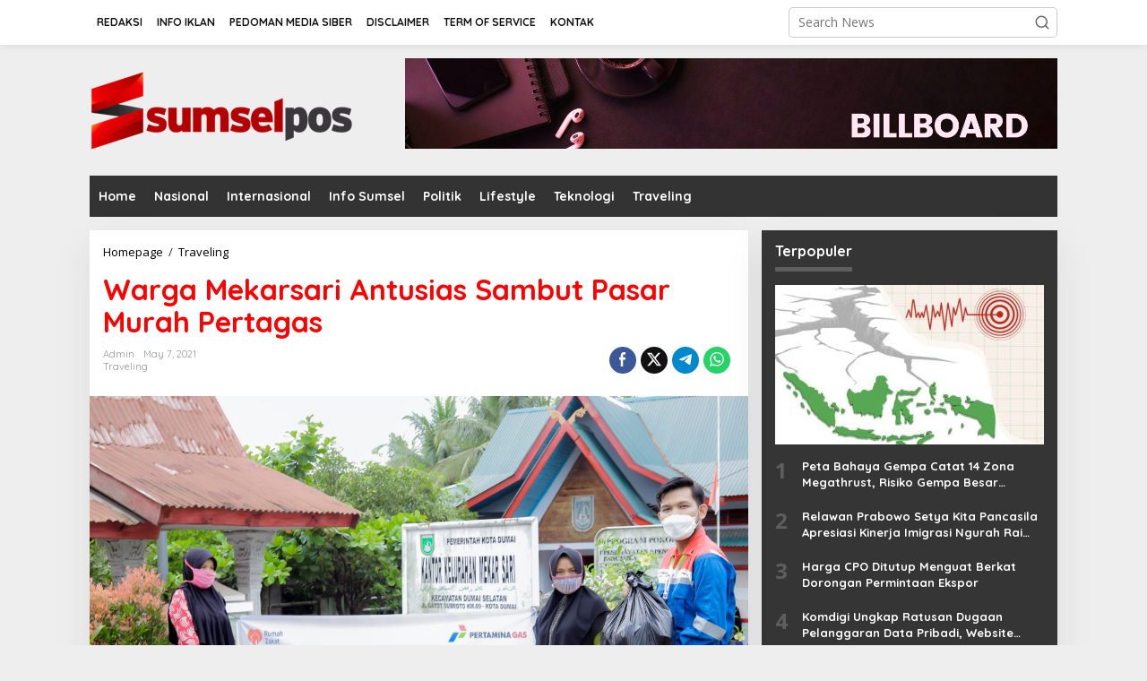

--- FILE ---
content_type: text/html; charset=UTF-8
request_url: https://www.sumselpos.com/traveling/18545/warga-mekarsari-antusias-sambut-pasar-murah-pertagas/
body_size: 18717
content:
<!DOCTYPE html>
<html dir="ltr" lang="en-US" prefix="og: https://ogp.me/ns#">
<head itemscope="itemscope" itemtype="https://schema.org/WebSite">
<meta charset="UTF-8">
<meta name="viewport" content="width=device-width, initial-scale=1">
<link rel="profile" href="http://gmpg.org/xfn/11">

<title>Warga Mekarsari Antusias Sambut Pasar Murah Pertagas - SumselPos.Com</title>
	<style>img:is([sizes="auto" i], [sizes^="auto," i]) { contain-intrinsic-size: 3000px 1500px }</style>
	
		<!-- All in One SEO 4.9.3 - aioseo.com -->
	<meta name="description" content="SUMSELPOS.COM – Selama dua hari, suasana berbeda terlihat di Kantor Lurah Mekar Sari, Kecamatan Dumai Selatan, Dumai, Riau. Kaum ibu tampak dengan tertib, menunggu namanya dipanggil petugas kelurahan, dan segera bisa belanja di pasar murah. Lurah Mekar Sari, Aldi Lubis menyampaikan, masyarakat antusias menyambut pasar murah yang diselenggarakan PT Pertamina Gas (Pertagas) tersebut. Total ada" />
	<meta name="robots" content="max-image-preview:large" />
	<meta name="author" content="admin"/>
	<link rel="canonical" href="https://www.sumselpos.com/traveling/18545/warga-mekarsari-antusias-sambut-pasar-murah-pertagas/" />
	<meta name="generator" content="All in One SEO (AIOSEO) 4.9.3" />
		<meta property="og:locale" content="en_US" />
		<meta property="og:site_name" content="SumselPos.Com - Kabar Berita Warga Sumatera Selatan" />
		<meta property="og:type" content="article" />
		<meta property="og:title" content="Warga Mekarsari Antusias Sambut Pasar Murah Pertagas - SumselPos.Com" />
		<meta property="og:description" content="SUMSELPOS.COM – Selama dua hari, suasana berbeda terlihat di Kantor Lurah Mekar Sari, Kecamatan Dumai Selatan, Dumai, Riau. Kaum ibu tampak dengan tertib, menunggu namanya dipanggil petugas kelurahan, dan segera bisa belanja di pasar murah. Lurah Mekar Sari, Aldi Lubis menyampaikan, masyarakat antusias menyambut pasar murah yang diselenggarakan PT Pertamina Gas (Pertagas) tersebut. Total ada" />
		<meta property="og:url" content="https://www.sumselpos.com/traveling/18545/warga-mekarsari-antusias-sambut-pasar-murah-pertagas/" />
		<meta property="article:published_time" content="2021-05-07T13:03:43+00:00" />
		<meta property="article:modified_time" content="2023-06-14T14:43:55+00:00" />
		<meta name="twitter:card" content="summary_large_image" />
		<meta name="twitter:title" content="Warga Mekarsari Antusias Sambut Pasar Murah Pertagas - SumselPos.Com" />
		<meta name="twitter:description" content="SUMSELPOS.COM – Selama dua hari, suasana berbeda terlihat di Kantor Lurah Mekar Sari, Kecamatan Dumai Selatan, Dumai, Riau. Kaum ibu tampak dengan tertib, menunggu namanya dipanggil petugas kelurahan, dan segera bisa belanja di pasar murah. Lurah Mekar Sari, Aldi Lubis menyampaikan, masyarakat antusias menyambut pasar murah yang diselenggarakan PT Pertamina Gas (Pertagas) tersebut. Total ada" />
		<script type="application/ld+json" class="aioseo-schema">
			{"@context":"https:\/\/schema.org","@graph":[{"@type":"BlogPosting","@id":"https:\/\/www.sumselpos.com\/traveling\/18545\/warga-mekarsari-antusias-sambut-pasar-murah-pertagas\/#blogposting","name":"Warga Mekarsari Antusias Sambut Pasar Murah Pertagas - SumselPos.Com","headline":"Warga Mekarsari Antusias Sambut Pasar Murah Pertagas","author":{"@id":"https:\/\/www.sumselpos.com\/author\/admin\/#author"},"publisher":{"@id":"https:\/\/www.sumselpos.com\/#organization"},"image":{"@type":"ImageObject","url":"https:\/\/www.sumselpos.com\/wp-content\/uploads\/2021\/05\/IMG-20210507-WA0001.jpg","width":1280,"height":853},"datePublished":"2021-05-07T13:03:43+07:00","dateModified":"2023-06-14T14:43:55+07:00","inLanguage":"en-US","mainEntityOfPage":{"@id":"https:\/\/www.sumselpos.com\/traveling\/18545\/warga-mekarsari-antusias-sambut-pasar-murah-pertagas\/#webpage"},"isPartOf":{"@id":"https:\/\/www.sumselpos.com\/traveling\/18545\/warga-mekarsari-antusias-sambut-pasar-murah-pertagas\/#webpage"},"articleSection":"Traveling"},{"@type":"BreadcrumbList","@id":"https:\/\/www.sumselpos.com\/traveling\/18545\/warga-mekarsari-antusias-sambut-pasar-murah-pertagas\/#breadcrumblist","itemListElement":[{"@type":"ListItem","@id":"https:\/\/www.sumselpos.com#listItem","position":1,"name":"Home","item":"https:\/\/www.sumselpos.com","nextItem":{"@type":"ListItem","@id":"https:\/\/www.sumselpos.com\/category\/traveling\/#listItem","name":"Traveling"}},{"@type":"ListItem","@id":"https:\/\/www.sumselpos.com\/category\/traveling\/#listItem","position":2,"name":"Traveling","item":"https:\/\/www.sumselpos.com\/category\/traveling\/","nextItem":{"@type":"ListItem","@id":"https:\/\/www.sumselpos.com\/traveling\/18545\/warga-mekarsari-antusias-sambut-pasar-murah-pertagas\/#listItem","name":"Warga Mekarsari Antusias Sambut Pasar Murah Pertagas"},"previousItem":{"@type":"ListItem","@id":"https:\/\/www.sumselpos.com#listItem","name":"Home"}},{"@type":"ListItem","@id":"https:\/\/www.sumselpos.com\/traveling\/18545\/warga-mekarsari-antusias-sambut-pasar-murah-pertagas\/#listItem","position":3,"name":"Warga Mekarsari Antusias Sambut Pasar Murah Pertagas","previousItem":{"@type":"ListItem","@id":"https:\/\/www.sumselpos.com\/category\/traveling\/#listItem","name":"Traveling"}}]},{"@type":"Organization","@id":"https:\/\/www.sumselpos.com\/#organization","name":"SumselPos.Com","description":"Kabar Berita Warga Sumatera Selatan","url":"https:\/\/www.sumselpos.com\/"},{"@type":"Person","@id":"https:\/\/www.sumselpos.com\/author\/admin\/#author","url":"https:\/\/www.sumselpos.com\/author\/admin\/","name":"admin","image":{"@type":"ImageObject","@id":"https:\/\/www.sumselpos.com\/traveling\/18545\/warga-mekarsari-antusias-sambut-pasar-murah-pertagas\/#authorImage","url":"https:\/\/secure.gravatar.com\/avatar\/bbb91ce42c35606dcc7d202778d9a011?s=96&d=mm&r=g","width":96,"height":96,"caption":"admin"}},{"@type":"WebPage","@id":"https:\/\/www.sumselpos.com\/traveling\/18545\/warga-mekarsari-antusias-sambut-pasar-murah-pertagas\/#webpage","url":"https:\/\/www.sumselpos.com\/traveling\/18545\/warga-mekarsari-antusias-sambut-pasar-murah-pertagas\/","name":"Warga Mekarsari Antusias Sambut Pasar Murah Pertagas - SumselPos.Com","description":"SUMSELPOS.COM \u2013 Selama dua hari, suasana berbeda terlihat di Kantor Lurah Mekar Sari, Kecamatan Dumai Selatan, Dumai, Riau. Kaum ibu tampak dengan tertib, menunggu namanya dipanggil petugas kelurahan, dan segera bisa belanja di pasar murah. Lurah Mekar Sari, Aldi Lubis menyampaikan, masyarakat antusias menyambut pasar murah yang diselenggarakan PT Pertamina Gas (Pertagas) tersebut. Total ada","inLanguage":"en-US","isPartOf":{"@id":"https:\/\/www.sumselpos.com\/#website"},"breadcrumb":{"@id":"https:\/\/www.sumselpos.com\/traveling\/18545\/warga-mekarsari-antusias-sambut-pasar-murah-pertagas\/#breadcrumblist"},"author":{"@id":"https:\/\/www.sumselpos.com\/author\/admin\/#author"},"creator":{"@id":"https:\/\/www.sumselpos.com\/author\/admin\/#author"},"image":{"@type":"ImageObject","url":"https:\/\/www.sumselpos.com\/wp-content\/uploads\/2021\/05\/IMG-20210507-WA0001.jpg","@id":"https:\/\/www.sumselpos.com\/traveling\/18545\/warga-mekarsari-antusias-sambut-pasar-murah-pertagas\/#mainImage","width":1280,"height":853},"primaryImageOfPage":{"@id":"https:\/\/www.sumselpos.com\/traveling\/18545\/warga-mekarsari-antusias-sambut-pasar-murah-pertagas\/#mainImage"},"datePublished":"2021-05-07T13:03:43+07:00","dateModified":"2023-06-14T14:43:55+07:00"},{"@type":"WebSite","@id":"https:\/\/www.sumselpos.com\/#website","url":"https:\/\/www.sumselpos.com\/","name":"SumselPos.Com","description":"Kabar Berita Warga Sumatera Selatan","inLanguage":"en-US","publisher":{"@id":"https:\/\/www.sumselpos.com\/#organization"}}]}
		</script>
		<!-- All in One SEO -->

<link rel='dns-prefetch' href='//fonts.googleapis.com' />
<link rel="alternate" type="application/rss+xml" title="SumselPos.Com &raquo; Feed" href="https://www.sumselpos.com/feed/" />
<link rel="alternate" type="application/rss+xml" title="SumselPos.Com &raquo; Comments Feed" href="https://www.sumselpos.com/comments/feed/" />
<script type="text/javascript">
/* <![CDATA[ */
window._wpemojiSettings = {"baseUrl":"https:\/\/s.w.org\/images\/core\/emoji\/15.0.3\/72x72\/","ext":".png","svgUrl":"https:\/\/s.w.org\/images\/core\/emoji\/15.0.3\/svg\/","svgExt":".svg","source":{"concatemoji":"https:\/\/www.sumselpos.com\/wp-includes\/js\/wp-emoji-release.min.js"}};
/*! This file is auto-generated */
!function(i,n){var o,s,e;function c(e){try{var t={supportTests:e,timestamp:(new Date).valueOf()};sessionStorage.setItem(o,JSON.stringify(t))}catch(e){}}function p(e,t,n){e.clearRect(0,0,e.canvas.width,e.canvas.height),e.fillText(t,0,0);var t=new Uint32Array(e.getImageData(0,0,e.canvas.width,e.canvas.height).data),r=(e.clearRect(0,0,e.canvas.width,e.canvas.height),e.fillText(n,0,0),new Uint32Array(e.getImageData(0,0,e.canvas.width,e.canvas.height).data));return t.every(function(e,t){return e===r[t]})}function u(e,t,n){switch(t){case"flag":return n(e,"\ud83c\udff3\ufe0f\u200d\u26a7\ufe0f","\ud83c\udff3\ufe0f\u200b\u26a7\ufe0f")?!1:!n(e,"\ud83c\uddfa\ud83c\uddf3","\ud83c\uddfa\u200b\ud83c\uddf3")&&!n(e,"\ud83c\udff4\udb40\udc67\udb40\udc62\udb40\udc65\udb40\udc6e\udb40\udc67\udb40\udc7f","\ud83c\udff4\u200b\udb40\udc67\u200b\udb40\udc62\u200b\udb40\udc65\u200b\udb40\udc6e\u200b\udb40\udc67\u200b\udb40\udc7f");case"emoji":return!n(e,"\ud83d\udc26\u200d\u2b1b","\ud83d\udc26\u200b\u2b1b")}return!1}function f(e,t,n){var r="undefined"!=typeof WorkerGlobalScope&&self instanceof WorkerGlobalScope?new OffscreenCanvas(300,150):i.createElement("canvas"),a=r.getContext("2d",{willReadFrequently:!0}),o=(a.textBaseline="top",a.font="600 32px Arial",{});return e.forEach(function(e){o[e]=t(a,e,n)}),o}function t(e){var t=i.createElement("script");t.src=e,t.defer=!0,i.head.appendChild(t)}"undefined"!=typeof Promise&&(o="wpEmojiSettingsSupports",s=["flag","emoji"],n.supports={everything:!0,everythingExceptFlag:!0},e=new Promise(function(e){i.addEventListener("DOMContentLoaded",e,{once:!0})}),new Promise(function(t){var n=function(){try{var e=JSON.parse(sessionStorage.getItem(o));if("object"==typeof e&&"number"==typeof e.timestamp&&(new Date).valueOf()<e.timestamp+604800&&"object"==typeof e.supportTests)return e.supportTests}catch(e){}return null}();if(!n){if("undefined"!=typeof Worker&&"undefined"!=typeof OffscreenCanvas&&"undefined"!=typeof URL&&URL.createObjectURL&&"undefined"!=typeof Blob)try{var e="postMessage("+f.toString()+"("+[JSON.stringify(s),u.toString(),p.toString()].join(",")+"));",r=new Blob([e],{type:"text/javascript"}),a=new Worker(URL.createObjectURL(r),{name:"wpTestEmojiSupports"});return void(a.onmessage=function(e){c(n=e.data),a.terminate(),t(n)})}catch(e){}c(n=f(s,u,p))}t(n)}).then(function(e){for(var t in e)n.supports[t]=e[t],n.supports.everything=n.supports.everything&&n.supports[t],"flag"!==t&&(n.supports.everythingExceptFlag=n.supports.everythingExceptFlag&&n.supports[t]);n.supports.everythingExceptFlag=n.supports.everythingExceptFlag&&!n.supports.flag,n.DOMReady=!1,n.readyCallback=function(){n.DOMReady=!0}}).then(function(){return e}).then(function(){var e;n.supports.everything||(n.readyCallback(),(e=n.source||{}).concatemoji?t(e.concatemoji):e.wpemoji&&e.twemoji&&(t(e.twemoji),t(e.wpemoji)))}))}((window,document),window._wpemojiSettings);
/* ]]> */
</script>
<style id='wp-emoji-styles-inline-css' type='text/css'>

	img.wp-smiley, img.emoji {
		display: inline !important;
		border: none !important;
		box-shadow: none !important;
		height: 1em !important;
		width: 1em !important;
		margin: 0 0.07em !important;
		vertical-align: -0.1em !important;
		background: none !important;
		padding: 0 !important;
	}
</style>
<link rel='stylesheet' id='aioseo/css/src/vue/standalone/blocks/table-of-contents/global.scss-css' href='https://www.sumselpos.com/wp-content/plugins/all-in-one-seo-pack/dist/Lite/assets/css/table-of-contents/global.e90f6d47.css' type='text/css' media='all' />
<link rel='stylesheet' id='contact-form-7-css' href='https://www.sumselpos.com/wp-content/plugins/contact-form-7/includes/css/styles.css' type='text/css' media='all' />
<link rel='stylesheet' id='newkarma-core-css' href='https://www.sumselpos.com/wp-content/plugins/newkarma-core/css/newkarma-core.css' type='text/css' media='all' />
<link rel='stylesheet' id='dashicons-css' href='https://www.sumselpos.com/wp-includes/css/dashicons.min.css' type='text/css' media='all' />
<link rel='stylesheet' id='post-views-counter-frontend-css' href='https://www.sumselpos.com/wp-content/plugins/post-views-counter/css/frontend.min.css' type='text/css' media='all' />
<link rel='stylesheet' id='newkarma-fonts-css' href='https://fonts.googleapis.com/css?family=Quicksand%3Aregular%2C700%2C300%7COpen+Sans%3Aregular%2Citalic%2C700%2C600%2C300%26subset%3Dlatin%2C' type='text/css' media='all' />
<link rel='stylesheet' id='newkarma-style-css' href='https://www.sumselpos.com/wp-content/themes/newkarma/style.css' type='text/css' media='all' />
<style id='newkarma-style-inline-css' type='text/css'>
body{color:#323233;font-family:"Open Sans","Helvetica", Arial;font-weight:500;font-size:14px;}h1.entry-title{color:#ff0000;}kbd,a.button,button,.button,button.button,input[type="button"],input[type="reset"],input[type="submit"],.tagcloud a,.tagcloud ul,.prevnextpost-links a .prevnextpost,.page-links .page-link-number,ul.page-numbers li span.page-numbers,.sidr,#navigationamp,.gmr_widget_content ul.gmr-tabs,.index-page-numbers,.cat-links-bg{background-color:#ff0000;}blockquote,a.button,button,.button,button.button,input[type="button"],input[type="reset"],input[type="submit"],.gmr-theme div.sharedaddy h3.sd-title:before,.gmr_widget_content ul.gmr-tabs li a,.bypostauthor > .comment-body{border-color:#ff0000;}.gmr-meta-topic a,.newkarma-rp-widget .rp-number,.gmr-owl-carousel .gmr-slide-topic a,.tab-comment-number{color:#5e5e5e;}.page-title span,h3.comment-reply-title,.widget-title span,.gmr_widget_content ul.gmr-tabs li a.js-tabs__title-active{border-color:#5e5e5e;}.gmr-menuwrap #primary-menu > li > a:hover,.gmr-menuwrap #primary-menu > li.page_item_has_children:hover > a,.gmr-menuwrap #primary-menu > li.menu-item-has-children:hover > a,.gmr-mainmenu #primary-menu > li:hover > a,.gmr-mainmenu #primary-menu > .current-menu-item > a,.gmr-mainmenu #primary-menu > .current-menu-ancestor > a,.gmr-mainmenu #primary-menu > .current_page_item > a,.gmr-mainmenu #primary-menu > .current_page_ancestor > a{box-shadow:inset 0px -5px 0px 0px#5e5e5e;}.tab-content .newkarma-rp-widget .rp-number,.owl-theme .owl-controls .owl-page.active span{background-color:#5e5e5e;}a{color:#000000;}a:hover,a:focus,a:active{color:#e54e2c;}.site-title a{color:#ff0000;}.site-description{color:#999999;}.gmr-menuwrap,.gmr-sticky .top-header.sticky-menu,.gmr-mainmenu #primary-menu .sub-menu,.gmr-mainmenu #primary-menu .children{background-color:#333333;}#gmr-responsive-menu,.gmr-mainmenu #primary-menu > li > a,.gmr-mainmenu #primary-menu .sub-menu a,.gmr-mainmenu #primary-menu .children a,.sidr ul li ul li a,.sidr ul li a,#navigationamp ul li ul li a,#navigationamp ul li a{color:#ffffff;}.gmr-mainmenu #primary-menu > li.menu-border > a span,.gmr-mainmenu #primary-menu > li.page_item_has_children > a:after,.gmr-mainmenu #primary-menu > li.menu-item-has-children > a:after,.gmr-mainmenu #primary-menu .sub-menu > li.page_item_has_children > a:after,.gmr-mainmenu #primary-menu .sub-menu > li.menu-item-has-children > a:after,.gmr-mainmenu #primary-menu .children > li.page_item_has_children > a:after,.gmr-mainmenu #primary-menu .children > li.menu-item-has-children > a:after{border-color:#ffffff;}#gmr-responsive-menu:hover,.gmr-mainmenu #primary-menu > li:hover > a,.gmr-mainmenu #primary-menu .current-menu-item > a,.gmr-mainmenu #primary-menu .current-menu-ancestor > a,.gmr-mainmenu #primary-menu .current_page_item > a,.gmr-mainmenu #primary-menu .current_page_ancestor > a,.sidr ul li ul li a:hover,.sidr ul li a:hover{color:#ffffff;}.gmr-mainmenu #primary-menu > li.menu-border:hover > a span,.gmr-mainmenu #primary-menu > li.menu-border.current-menu-item > a span,.gmr-mainmenu #primary-menu > li.menu-border.current-menu-ancestor > a span,.gmr-mainmenu #primary-menu > li.menu-border.current_page_item > a span,.gmr-mainmenu #primary-menu > li.menu-border.current_page_ancestor > a span,.gmr-mainmenu #primary-menu > li.page_item_has_children:hover > a:after,.gmr-mainmenu #primary-menu > li.menu-item-has-children:hover > a:after{border-color:#ffffff;}.gmr-mainmenu #primary-menu > li:hover > a,.gmr-mainmenu #primary-menu .current-menu-item > a,.gmr-mainmenu #primary-menu .current-menu-ancestor > a,.gmr-mainmenu #primary-menu .current_page_item > a,.gmr-mainmenu #primary-menu .current_page_ancestor > a{background-color:#910000;}.gmr-secondmenuwrap,.gmr-secondmenu #primary-menu .sub-menu,.gmr-secondmenu #primary-menu .children{background-color:#ffffff;}.gmr-secondmenu #primary-menu > li > a,.gmr-secondmenu #primary-menu .sub-menu a,.gmr-secondmenu #primary-menu .children a{color:#444444;}.gmr-secondmenu #primary-menu > li.page_item_has_children > a:after,.gmr-secondmenu #primary-menu > li.menu-item-has-children > a:after,.gmr-secondmenu #primary-menu .sub-menu > li.page_item_has_children > a:after,.gmr-secondmenu #primary-menu .sub-menu > li.menu-item-has-children > a:after,.gmr-secondmenu #primary-menu .children > li.page_item_has_children > a:after,.gmr-secondmenu #primary-menu .children > li.menu-item-has-children > a:after{border-color:#444444;}.gmr-topnavwrap{background-color:#ffffff;}#gmr-topnavresponsive-menu svg,.gmr-topnavmenu #primary-menu > li > a,.gmr-top-date,.search-trigger .gmr-icon{color:#111111;}.gmr-topnavmenu #primary-menu > li.menu-border > a span,.gmr-topnavmenu #primary-menu > li.page_item_has_children > a:after,.gmr-topnavmenu #primary-menu > li.menu-item-has-children > a:after,.gmr-topnavmenu #primary-menu .sub-menu > li.page_item_has_children > a:after,.gmr-topnavmenu #primary-menu .sub-menu > li.menu-item-has-children > a:after,.gmr-topnavmenu #primary-menu .children > li.page_item_has_children > a:after,.gmr-topnavmenu #primary-menu .children > li.menu-item-has-children > a:after{border-color:#111111;}#gmr-topnavresponsive-menu:hover,.gmr-topnavmenu #primary-menu > li:hover > a,.gmr-topnavmenu #primary-menu .current-menu-item > a,.gmr-topnavmenu #primary-menu .current-menu-ancestor > a,.gmr-topnavmenu #primary-menu .current_page_item > a,.gmr-topnavmenu #primary-menu .current_page_ancestor > a,.gmr-social-icon ul > li > a:hover{color:#ff0000;}.gmr-topnavmenu #primary-menu > li.menu-border:hover > a span,.gmr-topnavmenu #primary-menu > li.menu-border.current-menu-item > a span,.gmr-topnavmenu #primary-menu > li.menu-border.current-menu-ancestor > a span,.gmr-topnavmenu #primary-menu > li.menu-border.current_page_item > a span,.gmr-topnavmenu #primary-menu > li.menu-border.current_page_ancestor > a span,.gmr-topnavmenu #primary-menu > li.page_item_has_children:hover > a:after,.gmr-topnavmenu #primary-menu > li.menu-item-has-children:hover > a:after{border-color:#ff0000;}.gmr-owl-carousel .gmr-slide-title a{color:#ffffff;}.gmr-owl-carousel .item:hover .gmr-slide-title a{color:#cccccc;}.site-main-single{background-color:#ffffff;}.gmr-related-infinite .view-more-button:hover{color:#ffffff;}.site-main-archive{background-color:#ffffff;}ul.page-numbers li span.page-numbers{color:#ffffff;}.site-main-archive,a.read-more{color:#323233;}.site-main-archive h2.entry-title a,.site-main-archive .gmr-ajax-text{color:#000000;}.site-main-archive .gmr-archive:hover h2.entry-title a{color:#e54e2c;}.gmr-focus-news.gmr-focus-gallery h2.entry-title a,.item .gmr-slide-title a,.newkarma-rp-widget .gmr-rp-bigthumbnail .gmr-rp-bigthumb-content .title-bigthumb{color:#ffffff;}.gmr-focus-news.gmr-focus-gallery:hover h2.entry-title a,.item:hover .gmr-slide-title a,.newkarma-rp-widget .gmr-rp-bigthumbnail:hover .gmr-rp-bigthumb-content .title-bigthumb{color:#ffff00;}h1,h2,h3,h4,h5,h6,.heading-font,.menu,.rp-title,.rsswidget,.gmr-metacontent,.gmr-metacontent-single,.gmr-ajax-text,.view-more-button,ul.single-social-icon li.social-text,.page-links,.gmr-top-date,ul.page-numbers li{font-family:"Quicksand","Helvetica", Arial;}.entry-content-single{font-size:16px;}h1{font-size:30px;}h2{font-size:26px;}h3{font-size:24px;}h4{font-size:22px;}h5{font-size:20px;}h6{font-size:18px;}.site-footer{background-color:#ffffff;color:#303030;}ul.footer-social-icon li a{color:#1e1e1e;}ul.footer-social-icon li a,.footer-content{border-color:#1e1e1e;}ul.footer-social-icon li a:hover{color:#999;border-color:#999;}.site-footer a{color:#7c0000;}.site-footer a:hover{color:#4c4c4c;}
</style>
<script type="text/javascript" src="https://www.sumselpos.com/wp-includes/js/jquery/jquery.min.js" id="jquery-core-js"></script>
<script type="text/javascript" src="https://www.sumselpos.com/wp-includes/js/jquery/jquery-migrate.min.js" id="jquery-migrate-js"></script>
<script type="text/javascript" id="whp3457front.js6371-js-extra">
/* <![CDATA[ */
var whp_local_data = {"add_url":"https:\/\/www.sumselpos.com\/wp-admin\/post-new.php?post_type=event","ajaxurl":"https:\/\/www.sumselpos.com\/wp-admin\/admin-ajax.php"};
/* ]]> */
</script>
<script type="text/javascript" src="https://www.sumselpos.com/wp-content/plugins/wp-security-hardening/modules/js/front.js" id="whp3457front.js6371-js"></script>
<link rel="https://api.w.org/" href="https://www.sumselpos.com/wp-json/" /><link rel="alternate" title="JSON" type="application/json" href="https://www.sumselpos.com/wp-json/wp/v2/posts/18545" /><link rel="EditURI" type="application/rsd+xml" title="RSD" href="https://www.sumselpos.com/xmlrpc.php?rsd" />

<link rel='shortlink' href='https://www.sumselpos.com/?p=18545' />
<link rel="alternate" title="oEmbed (JSON)" type="application/json+oembed" href="https://www.sumselpos.com/wp-json/oembed/1.0/embed?url=https%3A%2F%2Fwww.sumselpos.com%2Ftraveling%2F18545%2Fwarga-mekarsari-antusias-sambut-pasar-murah-pertagas%2F" />
<link rel="alternate" title="oEmbed (XML)" type="text/xml+oembed" href="https://www.sumselpos.com/wp-json/oembed/1.0/embed?url=https%3A%2F%2Fwww.sumselpos.com%2Ftraveling%2F18545%2Fwarga-mekarsari-antusias-sambut-pasar-murah-pertagas%2F&#038;format=xml" />
<link rel="icon" href="https://www.sumselpos.com/wp-content/uploads/2020/12/cropped-ICON-32x32.png" sizes="32x32" />
<link rel="icon" href="https://www.sumselpos.com/wp-content/uploads/2020/12/cropped-ICON-192x192.png" sizes="192x192" />
<link rel="apple-touch-icon" href="https://www.sumselpos.com/wp-content/uploads/2020/12/cropped-ICON-180x180.png" />
<meta name="msapplication-TileImage" content="https://www.sumselpos.com/wp-content/uploads/2020/12/cropped-ICON-270x270.png" />
</head>

<body class="post-template-default single single-post postid-18545 single-format-standard gmr-theme gmr-sticky group-blog gmr-disable-sticky" itemscope="itemscope" itemtype="https://schema.org/WebPage">

<a class="skip-link screen-reader-text" href="#main">Skip to content</a>


<div class="gmr-topnavwrap clearfix">
	<div class="container-topnav">
		<div class="list-flex">
			
			<div class="row-flex gmr-table-menu">
								<a id="gmr-topnavresponsive-menu" href="#menus" title="Menus" rel="nofollow"><svg xmlns="http://www.w3.org/2000/svg" xmlns:xlink="http://www.w3.org/1999/xlink" aria-hidden="true" role="img" width="1em" height="1em" preserveAspectRatio="xMidYMid meet" viewBox="0 0 24 24"><path d="M4 6h16v2H4zm0 5h16v2H4zm0 5h16v2H4z" fill="currentColor"/></svg></a>
				<div class="close-topnavmenu-wrap"><a id="close-topnavmenu-button" rel="nofollow" href="#"><svg xmlns="http://www.w3.org/2000/svg" xmlns:xlink="http://www.w3.org/1999/xlink" aria-hidden="true" role="img" width="1em" height="1em" preserveAspectRatio="xMidYMid meet" viewBox="0 0 1024 1024"><path d="M685.4 354.8c0-4.4-3.6-8-8-8l-66 .3L512 465.6l-99.3-118.4l-66.1-.3c-4.4 0-8 3.5-8 8c0 1.9.7 3.7 1.9 5.2l130.1 155L340.5 670a8.32 8.32 0 0 0-1.9 5.2c0 4.4 3.6 8 8 8l66.1-.3L512 564.4l99.3 118.4l66 .3c4.4 0 8-3.5 8-8c0-1.9-.7-3.7-1.9-5.2L553.5 515l130.1-155c1.2-1.4 1.8-3.3 1.8-5.2z" fill="currentColor"/><path d="M512 65C264.6 65 64 265.6 64 513s200.6 448 448 448s448-200.6 448-448S759.4 65 512 65zm0 820c-205.4 0-372-166.6-372-372s166.6-372 372-372s372 166.6 372 372s-166.6 372-372 372z" fill="currentColor"/></svg></a></div>
				<nav id="site-navigation" class="gmr-topnavmenu pull-right" role="navigation" itemscope="itemscope" itemtype="https://schema.org/SiteNavigationElement">
					<ul id="primary-menu" class="menu"><li id="menu-item-18170" class="menu-item menu-item-type-post_type menu-item-object-page menu-item-18170"><a href="https://www.sumselpos.com/redaksi/" itemprop="url"><span itemprop="name">REDAKSI</span></a></li>
<li id="menu-item-18171" class="menu-item menu-item-type-post_type menu-item-object-page menu-item-18171"><a href="https://www.sumselpos.com/info-iklan/" itemprop="url"><span itemprop="name">INFO IKLAN</span></a></li>
<li id="menu-item-18172" class="menu-item menu-item-type-post_type menu-item-object-page menu-item-18172"><a href="https://www.sumselpos.com/pedoman-media-siber/" itemprop="url"><span itemprop="name">PEDOMAN MEDIA SIBER</span></a></li>
<li id="menu-item-18173" class="menu-item menu-item-type-post_type menu-item-object-page menu-item-18173"><a href="https://www.sumselpos.com/disclaimer/" itemprop="url"><span itemprop="name">DISCLAIMER</span></a></li>
<li id="menu-item-18174" class="menu-item menu-item-type-post_type menu-item-object-page menu-item-18174"><a href="https://www.sumselpos.com/term-of-service/" itemprop="url"><span itemprop="name">TERM OF SERVICE</span></a></li>
<li id="menu-item-18175" class="menu-item menu-item-type-post_type menu-item-object-page menu-item-18175"><a href="https://www.sumselpos.com/kontak/" itemprop="url"><span itemprop="name">KONTAK</span></a></li>
</ul>				</nav><!-- #site-navigation -->
							</div>
			<div class="row-flex gmr-menu-mobile-wrap text-center">
				<div class="only-mobile gmr-mobilelogo"><div class="gmr-logo"><a href="https://www.sumselpos.com/" class="custom-logo-link" itemprop="url" title="SumselPos.Com"><img src="https://www.sumselpos.com/wp-content/uploads/2020/12/logoweb.png" alt="SumselPos.Com" title="SumselPos.Com" /></a></div></div>			</div>
			<div class="row-flex gmr-table-search last-row">
									<div class="gmr-search-btn">
								<a id="search-menu-button" class="topnav-button gmr-search-icon" href="#" rel="nofollow"><svg xmlns="http://www.w3.org/2000/svg" aria-hidden="true" role="img" width="1em" height="1em" preserveAspectRatio="xMidYMid meet" viewBox="0 0 24 24"><path fill="none" stroke="currentColor" stroke-linecap="round" stroke-width="2" d="m21 21l-4.486-4.494M19 10.5a8.5 8.5 0 1 1-17 0a8.5 8.5 0 0 1 17 0Z"/></svg></a>
								<div id="search-dropdown-container" class="search-dropdown search">
								<form method="get" class="gmr-searchform searchform" action="https://www.sumselpos.com/">
									<input type="text" name="s" id="s" placeholder="Search News" />
								</form>
								</div>
							</div><div class="gmr-search">
							<form method="get" class="gmr-searchform searchform" action="https://www.sumselpos.com/">
								<input type="text" name="s" id="s" placeholder="Search News" />
								<button type="submit" role="button" aria-label="Submit" class="gmr-search-submit"><svg xmlns="http://www.w3.org/2000/svg" xmlns:xlink="http://www.w3.org/1999/xlink" aria-hidden="true" role="img" width="1em" height="1em" preserveAspectRatio="xMidYMid meet" viewBox="0 0 24 24"><g fill="none" stroke="currentColor" stroke-width="2" stroke-linecap="round" stroke-linejoin="round"><circle cx="11" cy="11" r="8"/><path d="M21 21l-4.35-4.35"/></g></svg></button>
							</form>
						</div>			</div>
		</div>

			</div>
</div>

	<div class="container">
		<div class="clearfix gmr-headwrapper">
			<div class="gmr-logo"><a href="https://www.sumselpos.com/" class="custom-logo-link" itemprop="url" title="SumselPos.Com"><img src="https://www.sumselpos.com/wp-content/uploads/2020/12/logoweb.png" alt="SumselPos.Com" title="SumselPos.Com" /></a></div>			<div class="newkarma-core-topbanner"><a href="https://www.sumselpos.com"><img class="alignnone size-full wp-image-204221" src="https://www.sumselpos.com/wp-content/uploads/2024/12/billboardheader.jpg" alt="" width="1386" height="192" /></a></div>		</div>
	</div>

	<header id="masthead" class="site-header" role="banner" itemscope="itemscope" itemtype="https://schema.org/WPHeader">
		<div class="top-header">
			<div class="container">
				<div class="gmr-menuwrap clearfix">
					<nav id="site-navigation" class="gmr-mainmenu" role="navigation" itemscope="itemscope" itemtype="https://schema.org/SiteNavigationElement">
						<ul id="primary-menu" class="menu"><li id="menu-item-153963" class="menu-item menu-item-type-custom menu-item-object-custom menu-item-home menu-item-153963"><a href="https://www.sumselpos.com/" itemprop="url"><span itemprop="name">Home</span></a></li>
<li id="menu-item-24" class="menu-item menu-item-type-taxonomy menu-item-object-category menu-item-24"><a href="https://www.sumselpos.com/category/nasional/" itemprop="url"><span itemprop="name">Nasional</span></a></li>
<li id="menu-item-204215" class="menu-item menu-item-type-taxonomy menu-item-object-category menu-item-204215"><a href="https://www.sumselpos.com/category/internasional/" itemprop="url"><span itemprop="name">Internasional</span></a></li>
<li id="menu-item-25" class="menu-item menu-item-type-taxonomy menu-item-object-category menu-item-25"><a href="https://www.sumselpos.com/category/info-sumsel/" itemprop="url"><span itemprop="name">Info Sumsel</span></a></li>
<li id="menu-item-27" class="menu-item menu-item-type-taxonomy menu-item-object-category menu-item-27"><a href="https://www.sumselpos.com/category/politik/" itemprop="url"><span itemprop="name">Politik</span></a></li>
<li id="menu-item-204216" class="menu-item menu-item-type-taxonomy menu-item-object-category menu-item-204216"><a href="https://www.sumselpos.com/category/lifestyle/" itemprop="url"><span itemprop="name">Lifestyle</span></a></li>
<li id="menu-item-204217" class="menu-item menu-item-type-taxonomy menu-item-object-category menu-item-204217"><a href="https://www.sumselpos.com/category/teknologi/" itemprop="url"><span itemprop="name">Teknologi</span></a></li>
<li id="menu-item-204219" class="menu-item menu-item-type-taxonomy menu-item-object-category current-post-ancestor current-menu-parent current-post-parent menu-item-204219"><a href="https://www.sumselpos.com/category/traveling/" itemprop="url"><span itemprop="name">Traveling</span></a></li>
</ul>					</nav><!-- #site-navigation -->
				</div>
							</div>
		</div><!-- .top-header -->
	</header><!-- #masthead -->


<div class="site inner-wrap" id="site-container">
		<div id="content" class="gmr-content">
				<div class="container">
			<div class="row">

<div id="primary" class="content-area col-md-content">
	<main id="main" class="site-main-single" role="main">

	<div class="gmr-list-table single-head-wrap">
					<div class="breadcrumbs" itemscope itemtype="https://schema.org/BreadcrumbList">
																						<span class="first-item" itemprop="itemListElement" itemscope itemtype="https://schema.org/ListItem">
								<a itemscope itemtype="https://schema.org/WebPage" itemprop="item" itemid="https://www.sumselpos.com/" href="https://www.sumselpos.com/">
									<span itemprop="name">Homepage</span>
								</a>
								<span itemprop="position" content="1"></span>
							</span>
																										<span class="separator">/</span>
													<span class="0-item" itemprop="itemListElement" itemscope itemtype="https://schema.org/ListItem">
								<a itemscope itemtype="https://schema.org/WebPage" itemprop="item" itemid="https://www.sumselpos.com/category/traveling/" href="https://www.sumselpos.com/category/traveling/">
									<span itemprop="name">Traveling</span>
								</a>
								<span itemprop="position" content="2"></span>
							</span>
																										<span class="last-item screen-reader-text" itemscope itemtype="https://schema.org/ListItem">
							<span itemprop="name">Warga Mekarsari Antusias Sambut Pasar Murah Pertagas</span>
							<span itemprop="position" content="3"></span>
						</span>
												</div>
				</div>

	
<article id="post-18545" class="post-18545 post type-post status-publish format-standard has-post-thumbnail category-traveling" itemscope="itemscope" itemtype="https://schema.org/CreativeWork">

	<div class="site-main gmr-single hentry">
		<div class="gmr-box-content-single">
						<header class="entry-header">
				<h1 class="entry-title" itemprop="headline">Warga Mekarsari Antusias Sambut Pasar Murah Pertagas</h1><div class="gmr-aftertitle-wrap"><div class="gmr-metacontent-single"><div><span class="posted-on"><span class="entry-author vcard" itemprop="author" itemscope="itemscope" itemtype="https://schema.org/person"><a class="url fn n" href="https://www.sumselpos.com/author/admin/" title="Permalink to: admin" itemprop="url"><span itemprop="name">admin</span></a></span></span><span class="posted-on"><time class="entry-date published" itemprop="datePublished" datetime="2021-05-07T13:03:43+07:00">May 7, 2021</time><time class="updated" datetime="2023-06-14T14:43:55+07:00">June 14, 2023</time></span></div><div><span class="cat-links"><a href="https://www.sumselpos.com/category/traveling/" rel="category tag">Traveling</a></span></div></div><div class="gmr-social-share-intop"><ul class="gmr-socialicon-share"><li class="facebook"><a href="https://www.facebook.com/sharer/sharer.php?u=https%3A%2F%2Fwww.sumselpos.com%2Ftraveling%2F18545%2Fwarga-mekarsari-antusias-sambut-pasar-murah-pertagas%2F" class="gmr-share-facebook" rel="nofollow" title="Share this"><svg xmlns="http://www.w3.org/2000/svg" aria-hidden="true" role="img" width="0.49em" height="1em" viewBox="0 0 486.037 1000"><path d="M124.074 1000V530.771H0V361.826h124.074V217.525C124.074 104.132 197.365 0 366.243 0C434.619 0 485.18 6.555 485.18 6.555l-3.984 157.766s-51.564-.502-107.833-.502c-60.9 0-70.657 28.065-70.657 74.646v123.361h183.331l-7.977 168.945H302.706V1000H124.074" fill="currentColor" /></svg></a></li><li class="twitter"><a href="https://twitter.com/intent/tweet?url=https%3A%2F%2Fwww.sumselpos.com%2Ftraveling%2F18545%2Fwarga-mekarsari-antusias-sambut-pasar-murah-pertagas%2F&amp;text=Warga%20Mekarsari%20Antusias%20Sambut%20Pasar%20Murah%20Pertagas" class="gmr-share-twitter" rel="nofollow" title="Tweet this"><svg xmlns="http://www.w3.org/2000/svg" aria-hidden="true" role="img" width="1em" height="1em" viewBox="0 0 24 24"><path fill="currentColor" d="M18.901 1.153h3.68l-8.04 9.19L24 22.846h-7.406l-5.8-7.584l-6.638 7.584H.474l8.6-9.83L0 1.154h7.594l5.243 6.932ZM17.61 20.644h2.039L6.486 3.24H4.298Z"></path></svg></a></li><li class="telegram"><a href="https://t.me/share/url?url=https%3A%2F%2Fwww.sumselpos.com%2Ftraveling%2F18545%2Fwarga-mekarsari-antusias-sambut-pasar-murah-pertagas%2F&amp;text=Warga%20Mekarsari%20Antusias%20Sambut%20Pasar%20Murah%20Pertagas" target="_blank" rel="nofollow" title="Telegram Share"><svg xmlns="http://www.w3.org/2000/svg" aria-hidden="true" role="img" width="1em" height="1em" viewBox="0 0 48 48"><path d="M41.42 7.309s3.885-1.515 3.56 2.164c-.107 1.515-1.078 6.818-1.834 12.553l-2.59 16.99s-.216 2.489-2.159 2.922c-1.942.432-4.856-1.515-5.396-1.948c-.432-.325-8.094-5.195-10.792-7.575c-.756-.65-1.62-1.948.108-3.463L33.648 18.13c1.295-1.298 2.59-4.328-2.806-.649l-15.11 10.28s-1.727 1.083-4.964.109l-7.016-2.165s-2.59-1.623 1.835-3.246c10.793-5.086 24.068-10.28 35.831-15.15z" fill="currentColor" /></svg></a></li><li class="whatsapp"><a href="https://api.whatsapp.com/send?text=Warga%20Mekarsari%20Antusias%20Sambut%20Pasar%20Murah%20Pertagas https%3A%2F%2Fwww.sumselpos.com%2Ftraveling%2F18545%2Fwarga-mekarsari-antusias-sambut-pasar-murah-pertagas%2F" class="gmr-share-whatsapp" rel="nofollow" title="Whatsapp"><svg xmlns="http://www.w3.org/2000/svg" aria-hidden="true" role="img" width="1em" height="1em" viewBox="0 0 24 24"><path d="M15.271 13.21a7.014 7.014 0 0 1 1.543.7l-.031-.018c.529.235.986.51 1.403.833l-.015-.011c.02.061.032.13.032.203l-.001.032v-.001c-.015.429-.11.832-.271 1.199l.008-.021c-.231.463-.616.82-1.087 1.01l-.014.005a3.624 3.624 0 0 1-1.576.411h-.006a8.342 8.342 0 0 1-2.988-.982l.043.022a8.9 8.9 0 0 1-2.636-1.829l-.001-.001a20.473 20.473 0 0 1-2.248-2.794l-.047-.074a5.38 5.38 0 0 1-1.1-2.995l-.001-.013v-.124a3.422 3.422 0 0 1 1.144-2.447l.003-.003a1.17 1.17 0 0 1 .805-.341h.001c.101.003.198.011.292.025l-.013-.002c.087.013.188.021.292.023h.003a.642.642 0 0 1 .414.102l-.002-.001c.107.118.189.261.238.418l.002.008q.124.31.512 1.364c.135.314.267.701.373 1.099l.014.063a1.573 1.573 0 0 1-.533.889l-.003.002q-.535.566-.535.72a.436.436 0 0 0 .081.234l-.001-.001a7.03 7.03 0 0 0 1.576 2.119l.005.005a9.89 9.89 0 0 0 2.282 1.54l.059.026a.681.681 0 0 0 .339.109h.002q.233 0 .838-.752t.804-.752zm-3.147 8.216h.022a9.438 9.438 0 0 0 3.814-.799l-.061.024c2.356-.994 4.193-2.831 5.163-5.124l.024-.063c.49-1.113.775-2.411.775-3.775s-.285-2.662-.799-3.837l.024.062c-.994-2.356-2.831-4.193-5.124-5.163l-.063-.024c-1.113-.49-2.411-.775-3.775-.775s-2.662.285-3.837.799l.062-.024c-2.356.994-4.193 2.831-5.163 5.124l-.024.063a9.483 9.483 0 0 0-.775 3.787a9.6 9.6 0 0 0 1.879 5.72l-.019-.026l-1.225 3.613l3.752-1.194a9.45 9.45 0 0 0 5.305 1.612h.047zm0-21.426h.033c1.628 0 3.176.342 4.575.959L16.659.93c2.825 1.197 5.028 3.4 6.196 6.149l.029.076c.588 1.337.93 2.896.93 4.535s-.342 3.198-.959 4.609l.029-.074c-1.197 2.825-3.4 5.028-6.149 6.196l-.076.029c-1.327.588-2.875.93-4.503.93h-.034h.002h-.053c-2.059 0-3.992-.541-5.664-1.488l.057.03L-.001 24l2.109-6.279a11.505 11.505 0 0 1-1.674-6.01c0-1.646.342-3.212.959-4.631l-.029.075C2.561 4.33 4.764 2.127 7.513.959L7.589.93A11.178 11.178 0 0 1 12.092 0h.033h-.002z" fill="currentColor" /></svg></a></li></ul></div></div>			</header><!-- .entry-header -->
		</div>

		<div class="gmr-featured-wrap">
									<figure class="gmr-attachment-img">
							<img width="1280" height="853" src="https://www.sumselpos.com/wp-content/uploads/2021/05/IMG-20210507-WA0001.jpg" class="attachment-post-thumbnail size-post-thumbnail wp-post-image" alt="" decoding="async" fetchpriority="high" srcset="https://www.sumselpos.com/wp-content/uploads/2021/05/IMG-20210507-WA0001.jpg 1280w, https://www.sumselpos.com/wp-content/uploads/2021/05/IMG-20210507-WA0001-768x512.jpg 768w" sizes="(max-width: 1280px) 100vw, 1280px" title="IMG-20210507-WA0001" />																				</figure>
								</div>

		<div class="gmr-box-content-single">
			<div class="row">
				<div class="col-md-sgl-l pos-sticky"><div class="gmr-social-share"><ul class="gmr-socialicon-share"><li class="facebook"><a href="https://www.facebook.com/sharer/sharer.php?u=https%3A%2F%2Fwww.sumselpos.com%2Ftraveling%2F18545%2Fwarga-mekarsari-antusias-sambut-pasar-murah-pertagas%2F" class="gmr-share-facebook" rel="nofollow" title="Share this"><svg xmlns="http://www.w3.org/2000/svg" aria-hidden="true" role="img" width="0.49em" height="1em" viewBox="0 0 486.037 1000"><path d="M124.074 1000V530.771H0V361.826h124.074V217.525C124.074 104.132 197.365 0 366.243 0C434.619 0 485.18 6.555 485.18 6.555l-3.984 157.766s-51.564-.502-107.833-.502c-60.9 0-70.657 28.065-70.657 74.646v123.361h183.331l-7.977 168.945H302.706V1000H124.074" fill="currentColor" /></svg></a></li><li class="twitter"><a href="https://twitter.com/intent/tweet?url=https%3A%2F%2Fwww.sumselpos.com%2Ftraveling%2F18545%2Fwarga-mekarsari-antusias-sambut-pasar-murah-pertagas%2F&amp;text=Warga%20Mekarsari%20Antusias%20Sambut%20Pasar%20Murah%20Pertagas" class="gmr-share-twitter" rel="nofollow" title="Tweet this"><svg xmlns="http://www.w3.org/2000/svg" aria-hidden="true" role="img" width="1em" height="1em" viewBox="0 0 24 24"><path fill="currentColor" d="M18.901 1.153h3.68l-8.04 9.19L24 22.846h-7.406l-5.8-7.584l-6.638 7.584H.474l8.6-9.83L0 1.154h7.594l5.243 6.932ZM17.61 20.644h2.039L6.486 3.24H4.298Z"></path></svg></a></li><li class="telegram"><a href="https://t.me/share/url?url=https%3A%2F%2Fwww.sumselpos.com%2Ftraveling%2F18545%2Fwarga-mekarsari-antusias-sambut-pasar-murah-pertagas%2F&amp;text=Warga%20Mekarsari%20Antusias%20Sambut%20Pasar%20Murah%20Pertagas" target="_blank" rel="nofollow" title="Telegram Share"><svg xmlns="http://www.w3.org/2000/svg" aria-hidden="true" role="img" width="1em" height="1em" viewBox="0 0 48 48"><path d="M41.42 7.309s3.885-1.515 3.56 2.164c-.107 1.515-1.078 6.818-1.834 12.553l-2.59 16.99s-.216 2.489-2.159 2.922c-1.942.432-4.856-1.515-5.396-1.948c-.432-.325-8.094-5.195-10.792-7.575c-.756-.65-1.62-1.948.108-3.463L33.648 18.13c1.295-1.298 2.59-4.328-2.806-.649l-15.11 10.28s-1.727 1.083-4.964.109l-7.016-2.165s-2.59-1.623 1.835-3.246c10.793-5.086 24.068-10.28 35.831-15.15z" fill="currentColor" /></svg></a></li><li class="whatsapp"><a href="https://api.whatsapp.com/send?text=Warga%20Mekarsari%20Antusias%20Sambut%20Pasar%20Murah%20Pertagas https%3A%2F%2Fwww.sumselpos.com%2Ftraveling%2F18545%2Fwarga-mekarsari-antusias-sambut-pasar-murah-pertagas%2F" class="gmr-share-whatsapp" rel="nofollow" title="Whatsapp"><svg xmlns="http://www.w3.org/2000/svg" aria-hidden="true" role="img" width="1em" height="1em" viewBox="0 0 24 24"><path d="M15.271 13.21a7.014 7.014 0 0 1 1.543.7l-.031-.018c.529.235.986.51 1.403.833l-.015-.011c.02.061.032.13.032.203l-.001.032v-.001c-.015.429-.11.832-.271 1.199l.008-.021c-.231.463-.616.82-1.087 1.01l-.014.005a3.624 3.624 0 0 1-1.576.411h-.006a8.342 8.342 0 0 1-2.988-.982l.043.022a8.9 8.9 0 0 1-2.636-1.829l-.001-.001a20.473 20.473 0 0 1-2.248-2.794l-.047-.074a5.38 5.38 0 0 1-1.1-2.995l-.001-.013v-.124a3.422 3.422 0 0 1 1.144-2.447l.003-.003a1.17 1.17 0 0 1 .805-.341h.001c.101.003.198.011.292.025l-.013-.002c.087.013.188.021.292.023h.003a.642.642 0 0 1 .414.102l-.002-.001c.107.118.189.261.238.418l.002.008q.124.31.512 1.364c.135.314.267.701.373 1.099l.014.063a1.573 1.573 0 0 1-.533.889l-.003.002q-.535.566-.535.72a.436.436 0 0 0 .081.234l-.001-.001a7.03 7.03 0 0 0 1.576 2.119l.005.005a9.89 9.89 0 0 0 2.282 1.54l.059.026a.681.681 0 0 0 .339.109h.002q.233 0 .838-.752t.804-.752zm-3.147 8.216h.022a9.438 9.438 0 0 0 3.814-.799l-.061.024c2.356-.994 4.193-2.831 5.163-5.124l.024-.063c.49-1.113.775-2.411.775-3.775s-.285-2.662-.799-3.837l.024.062c-.994-2.356-2.831-4.193-5.124-5.163l-.063-.024c-1.113-.49-2.411-.775-3.775-.775s-2.662.285-3.837.799l.062-.024c-2.356.994-4.193 2.831-5.163 5.124l-.024.063a9.483 9.483 0 0 0-.775 3.787a9.6 9.6 0 0 0 1.879 5.72l-.019-.026l-1.225 3.613l3.752-1.194a9.45 9.45 0 0 0 5.305 1.612h.047zm0-21.426h.033c1.628 0 3.176.342 4.575.959L16.659.93c2.825 1.197 5.028 3.4 6.196 6.149l.029.076c.588 1.337.93 2.896.93 4.535s-.342 3.198-.959 4.609l.029-.074c-1.197 2.825-3.4 5.028-6.149 6.196l-.076.029c-1.327.588-2.875.93-4.503.93h-.034h.002h-.053c-2.059 0-3.992-.541-5.664-1.488l.057.03L-.001 24l2.109-6.279a11.505 11.505 0 0 1-1.674-6.01c0-1.646.342-3.212.959-4.631l-.029.075C2.561 4.33 4.764 2.127 7.513.959L7.589.93A11.178 11.178 0 0 1 12.092 0h.033h-.002z" fill="currentColor" /></svg></a></li></ul></div></div>				<div class="col-md-sgl-c-no-r">
					<div class="entry-content entry-content-single" itemprop="text">
						<p><strong>SUMSELPOS.COM</strong> – Selama dua hari, suasana berbeda terlihat di Kantor Lurah Mekar Sari, Kecamatan Dumai Selatan, Dumai, Riau. Kaum ibu tampak dengan tertib, menunggu namanya dipanggil petugas kelurahan, dan segera bisa belanja di pasar murah.</p>
<p>Lurah Mekar Sari, Aldi Lubis menyampaikan, masyarakat antusias menyambut pasar murah yang diselenggarakan PT Pertamina Gas (Pertagas) tersebut. Total ada 512 orang warga yang datang secara bergantian selama dua hari pelaksanaan. Sistem antrean dilakukan serangkai dengan upaya penerapan protokol kesehatan yang ketat.</p>
<p>&#8220;Alhamdulillah masyarakat sangat terbantu dengan adanya program pasar murah ini,” ujar Aldi, Rabu (5/5/2021).</p>
<p>Mardiana, salah seorang warga Mekar Sari, terlihat membawa beberapa kantung belanja saat berjalan meninggalkan kantor lurah. Dia dapat memperoleh barang-barang dengan harga lebih murah dibanding membeli di pasar. Terutama beras, minyak goreng dan gula.</p>
<p>”Pasar murah ini dapat meringankan beban kebutuhan warga. Semoga tahun depan dapat digelar kembali,” ujar Mardiana sambil tersenyum semringah.</p>
<p>Manager Communication, Relations dan CSR Pertagas, Elok Riani Ariza menyampaikan, seluruh hasil penjualan dari kegiatan pasar murah akan diserahkan kembali kepada pihak Kelurahan Mekar Sari. Seterusnya dana itu disalurkan kepada yatim piatu dan dhuafa yang ada di kelurahan tersebut.</p>
<p>”Konsep pasar murah ini adalah kolaborasi antara perusahaan dan pemerintah daerah untuk memberikan manfaat lebih luas bagi masyarakat. Hasil penjualannya dikembalikan lagi ke masyarakat yang lebih membutuhkan, yakni yatim piatu dan dhuafa,” ujar Elok.</p>
<p>Kelurahan Mekar Sari merupakan salah satu dari 38 kelurahan/desa yang dilewati jalur proyek Pipa Minyak Rokan. Pasar murah ini merupakan bagian dari komitmen Pertagas untuk terus berupaya menebarkan energi kebaikan di lingkungan sekitar wilayah operasi perusahaan. (Rls)</p>
<div class="post-views content-post post-18545 entry-meta load-static">
				<span class="post-views-icon dashicons dashicons-chart-bar"></span> <span class="post-views-label">Post Views:</span> <span class="post-views-count">249</span>
			</div>					</div><!-- .entry-content -->

					<footer class="entry-footer">
						<div class="gmr-cf-metacontent heading-text meta-content"></div><div class="wrap-social-single"><div class="social-text">Follow Us</div><ul class="single-social-icon"><li><a href="https://www.sumselpos.com/feed/" title="RSS" class="rss" target="_blank" rel="nofollow"><svg xmlns="http://www.w3.org/2000/svg" xmlns:xlink="http://www.w3.org/1999/xlink" aria-hidden="true" role="img" width="1em" height="1em" preserveAspectRatio="xMidYMid meet" viewBox="0 0 20 20"><path d="M14.92 18H18C18 9.32 10.82 2.25 2 2.25v3.02c7.12 0 12.92 5.71 12.92 12.73zm-5.44 0h3.08C12.56 12.27 7.82 7.6 2 7.6v3.02c2 0 3.87.77 5.29 2.16A7.292 7.292 0 0 1 9.48 18zm-5.35-.02c1.17 0 2.13-.93 2.13-2.09c0-1.15-.96-2.09-2.13-2.09c-1.18 0-2.13.94-2.13 2.09c0 1.16.95 2.09 2.13 2.09z" fill="currentColor"/></svg></a></li></ul></div>
	<nav class="navigation post-navigation" aria-label="Posts">
		<h2 class="screen-reader-text">Post navigation</h2>
		<div class="nav-links"><div class="nav-previous"><a href="https://www.sumselpos.com/lifestyle/18540/manfaat-jeruk-nipis-untuk-kesehatan-yang-jarang-diketahui/" rel="prev"><span>Previous post</span> Manfaat Jeruk Nipis untuk Kesehatan yang Jarang Diketahui</a></div><div class="nav-next"><a href="https://www.sumselpos.com/nasional/18550/sumsel-140-pasien-ini-sebaran-3-922-kasus-baru-covid-19-di-indonesia/" rel="next"><span>Next post</span> Sumsel 140 Pasien, Ini Sebaran 3.922 Kasus Baru Covid-19 di Indonesia</a></div></div>
	</nav>					</footer><!-- .entry-footer -->
				</div>
							</div>
		</div>

	</div>

	<div class="gmr-box-content-single">
		<div class="newkarma-core-related-post site-main gmr-single gmr-gallery-related"><h3 class="widget-title"><span>Don't Miss</span></h3><ul><li><div class="other-content-thumbnail"><a href="https://www.sumselpos.com/traveling/153941/kemenhub-turunkan-tarif-tiket-pesawat-10-persen-selama-nataru-2024/" itemprop="url" title="Permalink to: Kemenhub Turunkan Tarif Tiket Pesawat 10 Persen Selama Nataru 2024" class="image-related" rel="bookmark"><img width="300" height="178" src="https://www.sumselpos.com/wp-content/uploads/2024/11/ilustrasi-pesawat-lion-air-2-300x178.jpg" class="attachment-large size-large wp-post-image" alt="" decoding="async" title="ilustrasi-pesawat-lion-air-2" /></a></div><div class="newkarma-core-related-title"><a href="https://www.sumselpos.com/traveling/153941/kemenhub-turunkan-tarif-tiket-pesawat-10-persen-selama-nataru-2024/" itemprop="url" class="rp-title" title="Permalink to: Kemenhub Turunkan Tarif Tiket Pesawat 10 Persen Selama Nataru 2024" rel="bookmark">Kemenhub Turunkan Tarif Tiket Pesawat 10 Persen Selama Nataru 2024</a></div></li><li><div class="other-content-thumbnail"><a href="https://www.sumselpos.com/traveling/153903/fodors-sebut-bali-destinasi-tak-layak-dikunjungi-ini-respon-kemen-pariwisata/" itemprop="url" title="Permalink to: Fodor’s Sebut Bali Destinasi Tak Layak Dikunjungi, Ini Respon Kemen Pariwisata" class="image-related" rel="bookmark"><img width="300" height="178" src="https://www.sumselpos.com/wp-content/uploads/2024/11/Bali-Tak-Ramah-Wisatawan-750x422-1-300x178.jpeg" class="attachment-large size-large wp-post-image" alt="" decoding="async" title="Bali-Tak-Ramah-Wisatawan-750x422" /></a></div><div class="newkarma-core-related-title"><a href="https://www.sumselpos.com/traveling/153903/fodors-sebut-bali-destinasi-tak-layak-dikunjungi-ini-respon-kemen-pariwisata/" itemprop="url" class="rp-title" title="Permalink to: Fodor’s Sebut Bali Destinasi Tak Layak Dikunjungi, Ini Respon Kemen Pariwisata" rel="bookmark">Fodor’s Sebut Bali Destinasi Tak Layak Dikunjungi, Ini Respon Kemen Pariwisata</a></div></li><li><div class="other-content-thumbnail"><a href="https://www.sumselpos.com/teknologi/153599/mobil-listrik-gagal-apple-kini-berambisi-garap-robot/" itemprop="url" title="Permalink to: Mobil Listrik Gagal, Apple Kini Berambisi Garap Robot" class="image-related" rel="bookmark"><img width="300" height="178" src="https://www.sumselpos.com/wp-content/uploads/2024/04/61411-ilustrasi-robot-ai-menatap-dunia-pemetaan-300x178.webp" class="attachment-large size-large wp-post-image" alt="" decoding="async" loading="lazy" title="61411-ilustrasi-robot-ai-menatap-dunia-pemetaan" /></a></div><div class="newkarma-core-related-title"><a href="https://www.sumselpos.com/teknologi/153599/mobil-listrik-gagal-apple-kini-berambisi-garap-robot/" itemprop="url" class="rp-title" title="Permalink to: Mobil Listrik Gagal, Apple Kini Berambisi Garap Robot" rel="bookmark">Mobil Listrik Gagal, Apple Kini Berambisi Garap Robot</a></div></li><li><div class="other-content-thumbnail"><a href="https://www.sumselpos.com/traveling/153459/hanya-3-hari-siapapun-bisa-daftar-umrah-haji-dan-wisata-selama-pameran-di-ska/" itemprop="url" title="Permalink to: Hanya 3 Hari, Siapapun bisa Daftar Umrah Haji dan Wisata Selama Pameran di SKA" class="image-related" rel="bookmark"><img width="300" height="178" src="https://www.sumselpos.com/wp-content/uploads/2023/10/Amphuri-Backdrop-6x25m-7500-x-3125-px-Video-768x432-1-300x178.jpg" class="attachment-large size-large wp-post-image" alt="" decoding="async" loading="lazy" title="Amphuri-Backdrop-6x25m-7500-x-3125-px-Video-768x432" /></a></div><div class="newkarma-core-related-title"><a href="https://www.sumselpos.com/traveling/153459/hanya-3-hari-siapapun-bisa-daftar-umrah-haji-dan-wisata-selama-pameran-di-ska/" itemprop="url" class="rp-title" title="Permalink to: Hanya 3 Hari, Siapapun bisa Daftar Umrah Haji dan Wisata Selama Pameran di SKA" rel="bookmark">Hanya 3 Hari, Siapapun bisa Daftar Umrah Haji dan Wisata Selama Pameran di SKA</a></div></li><li><div class="other-content-thumbnail"><a href="https://www.sumselpos.com/traveling/18814/berkah-ekonomi-wisata-halal/" itemprop="url" title="Permalink to: Berkah Ekonomi Wisata Halal" class="image-related" rel="bookmark"><img width="300" height="178" src="https://www.sumselpos.com/wp-content/uploads/2021/09/sofyan-siroj-300x178.jpg" class="attachment-large size-large wp-post-image" alt="" decoding="async" loading="lazy" title="sofyan siroj" /></a></div><div class="newkarma-core-related-title"><a href="https://www.sumselpos.com/traveling/18814/berkah-ekonomi-wisata-halal/" itemprop="url" class="rp-title" title="Permalink to: Berkah Ekonomi Wisata Halal" rel="bookmark">Berkah Ekonomi Wisata Halal</a></div></li><li><div class="other-content-thumbnail"><a href="https://www.sumselpos.com/traveling/18638/tak-jadi-berangkat-begini-cara-refund-dana-haji/" itemprop="url" title="Permalink to: Tak Jadi Berangkat, Begini Cara Refund Dana Haji" class="image-related" rel="bookmark"><img width="300" height="178" src="https://www.sumselpos.com/wp-content/uploads/2021/06/haji-300x178.jpg" class="attachment-large size-large wp-post-image" alt="" decoding="async" loading="lazy" title="haji" /></a></div><div class="newkarma-core-related-title"><a href="https://www.sumselpos.com/traveling/18638/tak-jadi-berangkat-begini-cara-refund-dana-haji/" itemprop="url" class="rp-title" title="Permalink to: Tak Jadi Berangkat, Begini Cara Refund Dana Haji" rel="bookmark">Tak Jadi Berangkat, Begini Cara Refund Dana Haji</a></div></li></ul></div>
	</div>
</article><!-- #post-## -->
	<div class="gmr-box-content-single"><h3 class="widget-title"><span>News Feed</span></h3><div class="site-main gmr-single gmr-infinite-selector gmr-related-infinite"><div id="gmr-main-load"><div class="item-infinite"><div class="item-box clearfix post-153941 post type-post status-publish format-standard has-post-thumbnail category-traveling"><div class="other-content-thumbnail"><a href="https://www.sumselpos.com/traveling/153941/kemenhub-turunkan-tarif-tiket-pesawat-10-persen-selama-nataru-2024/" itemprop="url" title="Permalink to: Kemenhub Turunkan Tarif Tiket Pesawat 10 Persen Selama Nataru 2024" class="image-related" rel="bookmark"><img width="300" height="178" src="https://www.sumselpos.com/wp-content/uploads/2024/11/ilustrasi-pesawat-lion-air-2-300x178.jpg" class="attachment-large size-large wp-post-image" alt="" decoding="async" loading="lazy" title="ilustrasi-pesawat-lion-air-2" /></a></div><h4 class="infinite-related-title"><a href="https://www.sumselpos.com/traveling/153941/kemenhub-turunkan-tarif-tiket-pesawat-10-persen-selama-nataru-2024/" class="rp-title" itemprop="url" title="Permalink to: Kemenhub Turunkan Tarif Tiket Pesawat 10 Persen Selama Nataru 2024" rel="bookmark">Kemenhub Turunkan Tarif Tiket Pesawat 10 Persen Selama Nataru 2024</a></h4></div></div><div class="item-infinite"><div class="item-box clearfix post-153903 post type-post status-publish format-standard has-post-thumbnail category-traveling"><div class="other-content-thumbnail"><a href="https://www.sumselpos.com/traveling/153903/fodors-sebut-bali-destinasi-tak-layak-dikunjungi-ini-respon-kemen-pariwisata/" itemprop="url" title="Permalink to: Fodor’s Sebut Bali Destinasi Tak Layak Dikunjungi, Ini Respon Kemen Pariwisata" class="image-related" rel="bookmark"><img width="300" height="178" src="https://www.sumselpos.com/wp-content/uploads/2024/11/Bali-Tak-Ramah-Wisatawan-750x422-1-300x178.jpeg" class="attachment-large size-large wp-post-image" alt="" decoding="async" loading="lazy" title="Bali-Tak-Ramah-Wisatawan-750x422" /></a></div><h4 class="infinite-related-title"><a href="https://www.sumselpos.com/traveling/153903/fodors-sebut-bali-destinasi-tak-layak-dikunjungi-ini-respon-kemen-pariwisata/" class="rp-title" itemprop="url" title="Permalink to: Fodor’s Sebut Bali Destinasi Tak Layak Dikunjungi, Ini Respon Kemen Pariwisata" rel="bookmark">Fodor’s Sebut Bali Destinasi Tak Layak Dikunjungi, Ini Respon Kemen Pariwisata</a></h4></div></div><div class="item-infinite"><div class="item-box clearfix post-153599 post type-post status-publish format-standard has-post-thumbnail category-teknologi category-traveling"><div class="other-content-thumbnail"><a href="https://www.sumselpos.com/teknologi/153599/mobil-listrik-gagal-apple-kini-berambisi-garap-robot/" itemprop="url" title="Permalink to: Mobil Listrik Gagal, Apple Kini Berambisi Garap Robot" class="image-related" rel="bookmark"><img width="300" height="178" src="https://www.sumselpos.com/wp-content/uploads/2024/04/61411-ilustrasi-robot-ai-menatap-dunia-pemetaan-300x178.webp" class="attachment-large size-large wp-post-image" alt="" decoding="async" loading="lazy" title="61411-ilustrasi-robot-ai-menatap-dunia-pemetaan" /></a></div><h4 class="infinite-related-title"><a href="https://www.sumselpos.com/teknologi/153599/mobil-listrik-gagal-apple-kini-berambisi-garap-robot/" class="rp-title" itemprop="url" title="Permalink to: Mobil Listrik Gagal, Apple Kini Berambisi Garap Robot" rel="bookmark">Mobil Listrik Gagal, Apple Kini Berambisi Garap Robot</a></h4></div></div><div class="item-infinite"><div class="item-box clearfix post-153459 post type-post status-publish format-standard has-post-thumbnail category-traveling"><div class="other-content-thumbnail"><a href="https://www.sumselpos.com/traveling/153459/hanya-3-hari-siapapun-bisa-daftar-umrah-haji-dan-wisata-selama-pameran-di-ska/" itemprop="url" title="Permalink to: Hanya 3 Hari, Siapapun bisa Daftar Umrah Haji dan Wisata Selama Pameran di SKA" class="image-related" rel="bookmark"><img width="300" height="178" src="https://www.sumselpos.com/wp-content/uploads/2023/10/Amphuri-Backdrop-6x25m-7500-x-3125-px-Video-768x432-1-300x178.jpg" class="attachment-large size-large wp-post-image" alt="" decoding="async" loading="lazy" title="Amphuri-Backdrop-6x25m-7500-x-3125-px-Video-768x432" /></a></div><h4 class="infinite-related-title"><a href="https://www.sumselpos.com/traveling/153459/hanya-3-hari-siapapun-bisa-daftar-umrah-haji-dan-wisata-selama-pameran-di-ska/" class="rp-title" itemprop="url" title="Permalink to: Hanya 3 Hari, Siapapun bisa Daftar Umrah Haji dan Wisata Selama Pameran di SKA" rel="bookmark">Hanya 3 Hari, Siapapun bisa Daftar Umrah Haji dan Wisata Selama Pameran di SKA</a></h4></div></div><div class="item-infinite"><div class="item-box clearfix post-18814 post type-post status-publish format-standard has-post-thumbnail category-traveling"><div class="other-content-thumbnail"><a href="https://www.sumselpos.com/traveling/18814/berkah-ekonomi-wisata-halal/" itemprop="url" title="Permalink to: Berkah Ekonomi Wisata Halal" class="image-related" rel="bookmark"><img width="300" height="178" src="https://www.sumselpos.com/wp-content/uploads/2021/09/sofyan-siroj-300x178.jpg" class="attachment-large size-large wp-post-image" alt="" decoding="async" loading="lazy" title="sofyan siroj" /></a></div><h4 class="infinite-related-title"><a href="https://www.sumselpos.com/traveling/18814/berkah-ekonomi-wisata-halal/" class="rp-title" itemprop="url" title="Permalink to: Berkah Ekonomi Wisata Halal" rel="bookmark">Berkah Ekonomi Wisata Halal</a></h4></div></div><div class="item-infinite"><div class="item-box clearfix post-18638 post type-post status-publish format-standard has-post-thumbnail category-traveling"><div class="other-content-thumbnail"><a href="https://www.sumselpos.com/traveling/18638/tak-jadi-berangkat-begini-cara-refund-dana-haji/" itemprop="url" title="Permalink to: Tak Jadi Berangkat, Begini Cara Refund Dana Haji" class="image-related" rel="bookmark"><img width="300" height="178" src="https://www.sumselpos.com/wp-content/uploads/2021/06/haji-300x178.jpg" class="attachment-large size-large wp-post-image" alt="" decoding="async" loading="lazy" title="haji" /></a></div><h4 class="infinite-related-title"><a href="https://www.sumselpos.com/traveling/18638/tak-jadi-berangkat-begini-cara-refund-dana-haji/" class="rp-title" itemprop="url" title="Permalink to: Tak Jadi Berangkat, Begini Cara Refund Dana Haji" rel="bookmark">Tak Jadi Berangkat, Begini Cara Refund Dana Haji</a></h4></div></div></div></div></div>
	</main><!-- #main -->

</div><!-- #primary -->


<aside id="secondary" class="widget-area col-md-sb-r pos-sticky" role="complementary" >
	<div id="newkarma-mostview-2" class="widget newkarma-widget-post"><h3 class="widget-title"><span>Terpopuler</span></h3>			<div class="newkarma-rp-widget">
				<div class="newkarma-rp">
					<ul>
													<li class="has-post-thumbnail clearfix">
								<div class="content-big-thumbnail"><a href="https://www.sumselpos.com/nasional/205599/peta-bahaya-gempa-catat-14-zona-megathrust-risiko-gempa-besar-meningkat-bmkg-menegaskan-istilah-menunggu-waktu/" itemprop="url" title="Permalink to: Peta Bahaya Gempa Catat 14 Zona Megathrust, Risiko Gempa Besar Meningkat, BMKG menegaskan istilah “Menunggu Waktu”" rel="bookmark"><img width="300" height="178" src="https://www.sumselpos.com/wp-content/uploads/2025/12/potensi-megatrust-750x516-1-300x178.jpeg" class="attachment-large size-large wp-post-image" alt="" decoding="async" loading="lazy" title="potensi-megatrust-750x516" /></a></div>								<div class="rp-number pull-left">1</div>
								<div class="gmr-rp-number-content">
									<a href="https://www.sumselpos.com/nasional/205599/peta-bahaya-gempa-catat-14-zona-megathrust-risiko-gempa-besar-meningkat-bmkg-menegaskan-istilah-menunggu-waktu/" class="rp-title" style="color:#ffffff" itemprop="url" title="Permalink to: Peta Bahaya Gempa Catat 14 Zona Megathrust, Risiko Gempa Besar Meningkat, BMKG menegaskan istilah “Menunggu Waktu”">Peta Bahaya Gempa Catat 14 Zona Megathrust, Risiko Gempa Besar Meningkat, BMKG menegaskan istilah “Menunggu Waktu”</a>									<div class="gmr-metacontent" style="color:#ffffff">
																			</div>
								</div>
							</li>
																					<li>
								<div class="rp-number pull-left">2</div>
								<div class="gmr-rp-number-content">
									<a href="https://www.sumselpos.com/lifestyle/205602/relawan-prabowo-setya-kita-pancasila-apresiasi-kinerja-imigrasi-ngurah-rai-awasi-aktivitas-wna-di-bali/" class="rp-title" style="color:#ffffff" itemprop="url" title="Permalink to: Relawan Prabowo Setya Kita Pancasila Apresiasi Kinerja Imigrasi Ngurah Rai Awasi Aktivitas WNA di Bali">Relawan Prabowo Setya Kita Pancasila Apresiasi Kinerja Imigrasi Ngurah Rai Awasi Aktivitas WNA di Bali</a>									<div class="gmr-metacontent" style="color:#ffffff">
																			</div>
								</div>
							</li>
																					<li>
								<div class="rp-number pull-left">3</div>
								<div class="gmr-rp-number-content">
									<a href="https://www.sumselpos.com/ekbis/205596/harga-cpo-ditutup-menguat-berkat-dorongan-permintaan-ekspor/" class="rp-title" style="color:#ffffff" itemprop="url" title="Permalink to: Harga CPO Ditutup Menguat Berkat Dorongan Permintaan Ekspor">Harga CPO Ditutup Menguat Berkat Dorongan Permintaan Ekspor</a>									<div class="gmr-metacontent" style="color:#ffffff">
																			</div>
								</div>
							</li>
																					<li>
								<div class="rp-number pull-left">4</div>
								<div class="gmr-rp-number-content">
									<a href="https://www.sumselpos.com/teknologi/205633/komdigi-ungkap-ratusan-dugaan-pelanggaran-data-pribadi-website-paling-rentan-2/" class="rp-title" style="color:#ffffff" itemprop="url" title="Permalink to: Komdigi Ungkap Ratusan Dugaan Pelanggaran Data Pribadi, Website Paling Rentan">Komdigi Ungkap Ratusan Dugaan Pelanggaran Data Pribadi, Website Paling Rentan</a>									<div class="gmr-metacontent" style="color:#ffffff">
																			</div>
								</div>
							</li>
																					<li>
								<div class="rp-number pull-left">5</div>
								<div class="gmr-rp-number-content">
									<a href="https://www.sumselpos.com/lifestyle/205652/tips-memilih-tanaman-yang-aman-untuk-di-dalam-rumah-indah-dipandang-tapi-tetap-sehat/" class="rp-title" style="color:#ffffff" itemprop="url" title="Permalink to: Tips Memilih Tanaman yang Aman untuk di Dalam Rumah, Indah Dipandang tapi Tetap Sehat">Tips Memilih Tanaman yang Aman untuk di Dalam Rumah, Indah Dipandang tapi Tetap Sehat</a>									<div class="gmr-metacontent" style="color:#ffffff">
																			</div>
								</div>
							</li>
																					<li>
								<div class="rp-number pull-left">6</div>
								<div class="gmr-rp-number-content">
									<a href="https://www.sumselpos.com/lifestyle/205658/buah-yang-baik-untuk-gangguan-pernapasan-bantu-napas-lebih-lega-dan-tubuh-tetap-sehat/" class="rp-title" style="color:#ffffff" itemprop="url" title="Permalink to: Buah yang Baik untuk Gangguan Pernapasan, Bantu Napas Lebih Lega dan Tubuh Tetap Sehat">Buah yang Baik untuk Gangguan Pernapasan, Bantu Napas Lebih Lega dan Tubuh Tetap Sehat</a>									<div class="gmr-metacontent" style="color:#ffffff">
																			</div>
								</div>
							</li>
																					<li>
								<div class="rp-number pull-left">7</div>
								<div class="gmr-rp-number-content">
									<a href="https://www.sumselpos.com/nasional/205615/bmkg-potensi-hujan-dan-cuaca-ekstrem-mendominasi-awal-tahun-2026-di-indonesia/" class="rp-title" style="color:#ffffff" itemprop="url" title="Permalink to: BMKG: Potensi Hujan dan Cuaca Ekstrem Mendominasi Awal Tahun 2026 di Indonesia">BMKG: Potensi Hujan dan Cuaca Ekstrem Mendominasi Awal Tahun 2026 di Indonesia</a>									<div class="gmr-metacontent" style="color:#ffffff">
																			</div>
								</div>
							</li>
																					<li>
								<div class="rp-number pull-left">8</div>
								<div class="gmr-rp-number-content">
									<a href="https://www.sumselpos.com/internasional/205646/kasus-flu-burung-pertama-2026-terjadi-di-jepang-pemerintah-siaga/" class="rp-title" style="color:#ffffff" itemprop="url" title="Permalink to: Kasus Flu Burung Pertama 2026 Terjadi di Jepang, Pemerintah Siaga">Kasus Flu Burung Pertama 2026 Terjadi di Jepang, Pemerintah Siaga</a>									<div class="gmr-metacontent" style="color:#ffffff">
																			</div>
								</div>
							</li>
																					<li>
								<div class="rp-number pull-left">9</div>
								<div class="gmr-rp-number-content">
									<a href="https://www.sumselpos.com/lifestyle/205612/tradisi-bikin-resolusi-tahun-baru-tapi-sering-gagal-ini-penyebabnya/" class="rp-title" style="color:#ffffff" itemprop="url" title="Permalink to: Tradisi Bikin Resolusi Tahun Baru, Tapi Sering Gagal? Ini Penyebabnya">Tradisi Bikin Resolusi Tahun Baru, Tapi Sering Gagal? Ini Penyebabnya</a>									<div class="gmr-metacontent" style="color:#ffffff">
																			</div>
								</div>
							</li>
																					<li>
								<div class="rp-number pull-left">10</div>
								<div class="gmr-rp-number-content">
									<a href="https://www.sumselpos.com/lifestyle/205627/olahraga-hits-di-2025-dari-gym-hingga-sport-lifestyle-yang-makin-populer/" class="rp-title" style="color:#ffffff" itemprop="url" title="Permalink to: Olahraga Hits di 2025, dari Gym hingga Sport Lifestyle yang Makin Populer">Olahraga Hits di 2025, dari Gym hingga Sport Lifestyle yang Makin Populer</a>									<div class="gmr-metacontent" style="color:#ffffff">
																			</div>
								</div>
							</li>
																			</ul>
				</div>
			</div>
		</div><div id="newkarma-rp-2" class="widget newkarma-widget-post"><h3 class="widget-title"><span>Internasional</span></h3>
			<div class="newkarma-rp-widget">
				<div class="newkarma-rp">
					<ul>
														<li class="has-post-thumbnail clearfix">
									<div class="content-big-thumbnail"><a href="https://www.sumselpos.com/internasional/205820/fase-kedua-gencatan-senjata-gaza-resmi-dimulai-tantangan-dan-harapan-baru-perdamaian-timur-tengah/" itemprop="url" title="Permalink to: Fase Kedua Gencatan Senjata Gaza Resmi Dimulai: Tantangan dan Harapan Baru Perdamaian Timur Tengah" rel="bookmark"><img width="300" height="178" src="https://www.sumselpos.com/wp-content/uploads/2026/01/mohammed-ibrahim-jrcvHflmKvg-unsplash_11zon-300x178.jpg" class="attachment-large size-large wp-post-image" alt="" decoding="async" loading="lazy" title="mohammed-ibrahim-jrcvHflmKvg-unsplash_11zon" /></a></div>								<div class="gmr-rp-big-content">
									<a href="https://www.sumselpos.com/internasional/205820/fase-kedua-gencatan-senjata-gaza-resmi-dimulai-tantangan-dan-harapan-baru-perdamaian-timur-tengah/" class="rp-title" itemprop="url" title="Permalink to: Fase Kedua Gencatan Senjata Gaza Resmi Dimulai: Tantangan dan Harapan Baru Perdamaian Timur Tengah">Fase Kedua Gencatan Senjata Gaza Resmi Dimulai: Tantangan dan Harapan Baru Perdamaian Timur Tengah</a>									<div class="gmr-metacontent">
										<span class="cat-links">In Internasional</span>									</div>
								</div>
							</li>
																						<li class="has-post-thumbnail clearfix">
									<div class="content-thumbnail"><a href="https://www.sumselpos.com/internasional/205811/ketegangan-di-arktik-denmark-kirim-pasukan-dan-peralatan-militer-ke-greenland-menyusul-klaim-pengambilalihan-oleh-as/" itemprop="url" title="Permalink to: Ketegangan di Arktik: Denmark Kirim Pasukan dan Peralatan Militer ke Greenland Menyusul Klaim Pengambilalihan oleh AS" rel="bookmark"><img width="90" height="90" src="https://www.sumselpos.com/wp-content/uploads/2026/01/visit-greenland-2qcAafaVaSs-unsplash_11zon-90x90.jpg" class="attachment-thumbnail size-thumbnail wp-post-image" alt="" decoding="async" loading="lazy" srcset="https://www.sumselpos.com/wp-content/uploads/2026/01/visit-greenland-2qcAafaVaSs-unsplash_11zon-90x90.jpg 90w, https://www.sumselpos.com/wp-content/uploads/2026/01/visit-greenland-2qcAafaVaSs-unsplash_11zon-150x150.jpg 150w" sizes="auto, (max-width: 90px) 100vw, 90px" title="visit-greenland-2qcAafaVaSs-unsplash_11zon" /></a></div>								<div class="gmr-rp-content">
									<a href="https://www.sumselpos.com/internasional/205811/ketegangan-di-arktik-denmark-kirim-pasukan-dan-peralatan-militer-ke-greenland-menyusul-klaim-pengambilalihan-oleh-as/" class="rp-title" itemprop="url" title="Permalink to: Ketegangan di Arktik: Denmark Kirim Pasukan dan Peralatan Militer ke Greenland Menyusul Klaim Pengambilalihan oleh AS">Ketegangan di Arktik: Denmark Kirim Pasukan dan Peralatan Militer ke Greenland Menyusul Klaim Pengambilalihan oleh AS</a>									<div class="gmr-metacontent">
										<span class="cat-links">In Internasional</span>									</div>
								</div>
							</li>
																						<li class="has-post-thumbnail clearfix">
									<div class="content-thumbnail"><a href="https://www.sumselpos.com/internasional/205723/gencatan-senjata-dilanggar-serangan-israel-di-gaza-kembali-telan-korban-jiwa/" itemprop="url" title="Permalink to: Gencatan Senjata Dilanggar, Serangan Israel di Gaza Kembali Telan Korban Jiwa" rel="bookmark"><img width="90" height="90" src="https://www.sumselpos.com/wp-content/uploads/2026/01/levi-meir-clancy-dLAN46E5wVw-unsplash_11zon-1-scaled-1-90x90.jpg" class="attachment-thumbnail size-thumbnail wp-post-image" alt="" decoding="async" loading="lazy" srcset="https://www.sumselpos.com/wp-content/uploads/2026/01/levi-meir-clancy-dLAN46E5wVw-unsplash_11zon-1-scaled-1-90x90.jpg 90w, https://www.sumselpos.com/wp-content/uploads/2026/01/levi-meir-clancy-dLAN46E5wVw-unsplash_11zon-1-scaled-1-150x150.jpg 150w" sizes="auto, (max-width: 90px) 100vw, 90px" title="levi-meir-clancy-dLAN46E5wVw-unsplash_11zon" /></a></div>								<div class="gmr-rp-content">
									<a href="https://www.sumselpos.com/internasional/205723/gencatan-senjata-dilanggar-serangan-israel-di-gaza-kembali-telan-korban-jiwa/" class="rp-title" itemprop="url" title="Permalink to: Gencatan Senjata Dilanggar, Serangan Israel di Gaza Kembali Telan Korban Jiwa">Gencatan Senjata Dilanggar, Serangan Israel di Gaza Kembali Telan Korban Jiwa</a>									<div class="gmr-metacontent">
										<span class="cat-links">In Internasional</span>									</div>
								</div>
							</li>
																						<li class="has-post-thumbnail clearfix">
									<div class="content-thumbnail"><a href="https://www.sumselpos.com/internasional/205739/isu-brain-drain-kembali-mengemuka-warga-malaysia-ramai-ramai-ke-singapura/" itemprop="url" title="Permalink to: Isu Brain Drain Kembali Mengemuka, Warga Malaysia Ramai-ramai ke Singapura" rel="bookmark"><img width="90" height="90" src="https://www.sumselpos.com/wp-content/uploads/2026/01/izuddin-helmi-adnan-1e71PSox7m8-unsplash_11zon_11zon-90x90.jpg" class="attachment-thumbnail size-thumbnail wp-post-image" alt="" decoding="async" loading="lazy" srcset="https://www.sumselpos.com/wp-content/uploads/2026/01/izuddin-helmi-adnan-1e71PSox7m8-unsplash_11zon_11zon-90x90.jpg 90w, https://www.sumselpos.com/wp-content/uploads/2026/01/izuddin-helmi-adnan-1e71PSox7m8-unsplash_11zon_11zon-150x150.jpg 150w" sizes="auto, (max-width: 90px) 100vw, 90px" title="izuddin-helmi-adnan-1e71PSox7m8-unsplash_11zon_11zon" /></a></div>								<div class="gmr-rp-content">
									<a href="https://www.sumselpos.com/internasional/205739/isu-brain-drain-kembali-mengemuka-warga-malaysia-ramai-ramai-ke-singapura/" class="rp-title" itemprop="url" title="Permalink to: Isu Brain Drain Kembali Mengemuka, Warga Malaysia Ramai-ramai ke Singapura">Isu Brain Drain Kembali Mengemuka, Warga Malaysia Ramai-ramai ke Singapura</a>									<div class="gmr-metacontent">
										<span class="cat-links">In Internasional</span>									</div>
								</div>
							</li>
																						<li class="has-post-thumbnail clearfix">
									<div class="content-thumbnail"><a href="https://www.sumselpos.com/internasional/205679/jaringan-internet-dan-telepon-dilaporkan-lumpuh-di-sejumlah-wilayah-iran/" itemprop="url" title="Permalink to: Jaringan Internet dan Telepon Dilaporkan Lumpuh di Sejumlah Wilayah Iran" rel="bookmark"><img width="90" height="90" src="https://www.sumselpos.com/wp-content/uploads/2026/01/michael-pointner-fP5LU1iD5p4-unsplash_11zon-90x90.jpg" class="attachment-thumbnail size-thumbnail wp-post-image" alt="" decoding="async" loading="lazy" srcset="https://www.sumselpos.com/wp-content/uploads/2026/01/michael-pointner-fP5LU1iD5p4-unsplash_11zon-90x90.jpg 90w, https://www.sumselpos.com/wp-content/uploads/2026/01/michael-pointner-fP5LU1iD5p4-unsplash_11zon-150x150.jpg 150w" sizes="auto, (max-width: 90px) 100vw, 90px" title="michael-pointner-fP5LU1iD5p4-unsplash_11zon" /></a></div>								<div class="gmr-rp-content">
									<a href="https://www.sumselpos.com/internasional/205679/jaringan-internet-dan-telepon-dilaporkan-lumpuh-di-sejumlah-wilayah-iran/" class="rp-title" itemprop="url" title="Permalink to: Jaringan Internet dan Telepon Dilaporkan Lumpuh di Sejumlah Wilayah Iran">Jaringan Internet dan Telepon Dilaporkan Lumpuh di Sejumlah Wilayah Iran</a>									<div class="gmr-metacontent">
										<span class="cat-links">In Internasional</span>									</div>
								</div>
							</li>
																						<li class="has-post-thumbnail clearfix">
									<div class="content-thumbnail"><a href="https://www.sumselpos.com/internasional/205688/peran-global-menguat-indonesia-pimpin-dewan-ham-pbb-2026/" itemprop="url" title="Permalink to: Peran Global Menguat, Indonesia Pimpin Dewan HAM PBB 2026" rel="bookmark"><img width="90" height="90" src="https://www.sumselpos.com/wp-content/uploads/2026/01/mathias-reding-yfXhqAW5X0c-unsplash_11zon-90x90.jpg" class="attachment-thumbnail size-thumbnail wp-post-image" alt="" decoding="async" loading="lazy" srcset="https://www.sumselpos.com/wp-content/uploads/2026/01/mathias-reding-yfXhqAW5X0c-unsplash_11zon-90x90.jpg 90w, https://www.sumselpos.com/wp-content/uploads/2026/01/mathias-reding-yfXhqAW5X0c-unsplash_11zon-150x150.jpg 150w" sizes="auto, (max-width: 90px) 100vw, 90px" title="mathias-reding-yfXhqAW5X0c-unsplash_11zon" /></a></div>								<div class="gmr-rp-content">
									<a href="https://www.sumselpos.com/internasional/205688/peran-global-menguat-indonesia-pimpin-dewan-ham-pbb-2026/" class="rp-title" itemprop="url" title="Permalink to: Peran Global Menguat, Indonesia Pimpin Dewan HAM PBB 2026">Peran Global Menguat, Indonesia Pimpin Dewan HAM PBB 2026</a>									<div class="gmr-metacontent">
										<span class="cat-links">In Internasional</span>									</div>
								</div>
							</li>
																						<li class="has-post-thumbnail clearfix">
									<div class="content-thumbnail"><a href="https://www.sumselpos.com/internasional/205646/kasus-flu-burung-pertama-2026-terjadi-di-jepang-pemerintah-siaga/" itemprop="url" title="Permalink to: Kasus Flu Burung Pertama 2026 Terjadi di Jepang, Pemerintah Siaga" rel="bookmark"><img width="90" height="90" src="https://www.sumselpos.com/wp-content/uploads/2026/01/arif-angga-ibrahim-Xq3qoiLFWBE-unsplash_11zon-90x90.jpg" class="attachment-thumbnail size-thumbnail wp-post-image" alt="" decoding="async" loading="lazy" srcset="https://www.sumselpos.com/wp-content/uploads/2026/01/arif-angga-ibrahim-Xq3qoiLFWBE-unsplash_11zon-90x90.jpg 90w, https://www.sumselpos.com/wp-content/uploads/2026/01/arif-angga-ibrahim-Xq3qoiLFWBE-unsplash_11zon-150x150.jpg 150w" sizes="auto, (max-width: 90px) 100vw, 90px" title="arif-angga-ibrahim-Xq3qoiLFWBE-unsplash_11zon" /></a></div>								<div class="gmr-rp-content">
									<a href="https://www.sumselpos.com/internasional/205646/kasus-flu-burung-pertama-2026-terjadi-di-jepang-pemerintah-siaga/" class="rp-title" itemprop="url" title="Permalink to: Kasus Flu Burung Pertama 2026 Terjadi di Jepang, Pemerintah Siaga">Kasus Flu Burung Pertama 2026 Terjadi di Jepang, Pemerintah Siaga</a>									<div class="gmr-metacontent">
										<span class="cat-links">In Internasional</span>									</div>
								</div>
							</li>
																			</ul>
				</div>
			</div>
		</div><div id="newkarma-rp-4" class="widget newkarma-widget-post"><h3 class="widget-title"><span>Politik</span></h3>			<div class="newkarma-rp-widget">
				<div class="newkarma-rp">
					<ul>
													<li class="has-post-thumbnail clearfix">
								<div class="content-thumbnail"><a href="https://www.sumselpos.com/politik/18641/dpr-kpu-sepakat-pemilu-2024-digelar-28-februari/" itemprop="url" title="Permalink to: DPR-KPU Sepakat Pemilu 2024 Digelar 28 Februari" rel="bookmark"><img width="90" height="90" src="https://www.sumselpos.com/wp-content/uploads/2021/06/pemilu-90x90.jpg" class="attachment-thumbnail size-thumbnail wp-post-image" alt="" decoding="async" loading="lazy" srcset="https://www.sumselpos.com/wp-content/uploads/2021/06/pemilu-90x90.jpg 90w, https://www.sumselpos.com/wp-content/uploads/2021/06/pemilu-150x150.jpg 150w" sizes="auto, (max-width: 90px) 100vw, 90px" title="pemilu" /></a></div>								<div class="gmr-rp-content">
									<a href="https://www.sumselpos.com/politik/18641/dpr-kpu-sepakat-pemilu-2024-digelar-28-februari/" class="rp-title" itemprop="url" title="Permalink to: DPR-KPU Sepakat Pemilu 2024 Digelar 28 Februari">DPR-KPU Sepakat Pemilu 2024 Digelar 28 Februari</a>									<div class="gmr-metacontent">
																			</div>
								</div>
							</li>
														<li class="has-post-thumbnail clearfix">
								<div class="content-thumbnail"><a href="https://www.sumselpos.com/politik/162/kisruh-demokrat-presiden-jokowi-diminta-tindak-moeldoko/" itemprop="url" title="Permalink to: Kisruh Demokrat, Presiden Jokowi Diminta Tindak Moeldoko" rel="bookmark"><img width="90" height="90" src="https://www.sumselpos.com/wp-content/uploads/2021/03/Kisruh-Demokrat-Presiden-Jokowi-Diminta-Tindak-Moeldoko-90x90.png" class="attachment-thumbnail size-thumbnail wp-post-image" alt="" decoding="async" loading="lazy" srcset="https://www.sumselpos.com/wp-content/uploads/2021/03/Kisruh-Demokrat-Presiden-Jokowi-Diminta-Tindak-Moeldoko-90x90.png 90w, https://www.sumselpos.com/wp-content/uploads/2021/03/Kisruh-Demokrat-Presiden-Jokowi-Diminta-Tindak-Moeldoko-150x150.png 150w" sizes="auto, (max-width: 90px) 100vw, 90px" title="Kisruh Demokrat, Presiden Jokowi Diminta Tindak Moeldoko" /></a></div>								<div class="gmr-rp-content">
									<a href="https://www.sumselpos.com/politik/162/kisruh-demokrat-presiden-jokowi-diminta-tindak-moeldoko/" class="rp-title" itemprop="url" title="Permalink to: Kisruh Demokrat, Presiden Jokowi Diminta Tindak Moeldoko">Kisruh Demokrat, Presiden Jokowi Diminta Tindak Moeldoko</a>									<div class="gmr-metacontent">
																			</div>
								</div>
							</li>
														<li class="has-post-thumbnail clearfix">
								<div class="content-thumbnail"><a href="https://www.sumselpos.com/politik/18363/ribuan-warganet-voting-ketum-demokrat-ahy-atau-moeldoko-ini-hasilnya/" itemprop="url" title="Permalink to: Ribuan Warganet Voting Ketum Demokrat AHY atau Moeldoko, Ini Hasilnya" rel="bookmark"></a></div>								<div class="gmr-rp-content">
									<a href="https://www.sumselpos.com/politik/18363/ribuan-warganet-voting-ketum-demokrat-ahy-atau-moeldoko-ini-hasilnya/" class="rp-title" itemprop="url" title="Permalink to: Ribuan Warganet Voting Ketum Demokrat AHY atau Moeldoko, Ini Hasilnya">Ribuan Warganet Voting Ketum Demokrat AHY atau Moeldoko, Ini Hasilnya</a>									<div class="gmr-metacontent">
																			</div>
								</div>
							</li>
												</ul>
				</div>
			</div>
			</div><div id="newkarma-rp-6" class="widget newkarma-widget-post"><h3 class="widget-title"><span>Teknologi</span></h3>
			<div class="newkarma-rp-widget">
				<div class="newkarma-rp">
					<ul>
														<li class="has-post-thumbnail clearfix">
									<div class="content-big-thumbnail"><a href="https://www.sumselpos.com/teknologi/205814/jualan-stiker-ai-jadi-ladang-cuan-baru-begini-cara-memulainya-dari-nol/" itemprop="url" title="Permalink to: Jualan Stiker AI Jadi Ladang Cuan Baru, Begini Cara Memulainya dari Nol" rel="bookmark"><img width="300" height="178" src="https://www.sumselpos.com/wp-content/uploads/2026/01/victoria-kubiaki-Tfm9GOO5Krc-unsplash_11zon-300x178.jpg" class="attachment-large size-large wp-post-image" alt="" decoding="async" loading="lazy" title="victoria-kubiaki-Tfm9GOO5Krc-unsplash_11zon" /></a></div>								<div class="gmr-rp-big-content">
									<a href="https://www.sumselpos.com/teknologi/205814/jualan-stiker-ai-jadi-ladang-cuan-baru-begini-cara-memulainya-dari-nol/" class="rp-title" itemprop="url" title="Permalink to: Jualan Stiker AI Jadi Ladang Cuan Baru, Begini Cara Memulainya dari Nol">Jualan Stiker AI Jadi Ladang Cuan Baru, Begini Cara Memulainya dari Nol</a>									<div class="gmr-metacontent">
																			</div>
								</div>
							</li>
																						<li class="has-post-thumbnail clearfix">
									<div class="content-thumbnail"><a href="https://www.sumselpos.com/teknologi/205736/ledakan-ai-picu-krisis-ram-dan-ssd-harga-pc-dan-laptop-terancam-melonjak/" itemprop="url" title="Permalink to: Ledakan AI Picu Krisis RAM dan SSD, Harga PC dan Laptop Terancam Melonjak" rel="bookmark"><img width="90" height="90" src="https://www.sumselpos.com/wp-content/uploads/2026/01/harrison-broadbent-ING1Uf1Fc30-unsplash_11zon-1-90x90.jpg" class="attachment-thumbnail size-thumbnail wp-post-image" alt="" decoding="async" loading="lazy" srcset="https://www.sumselpos.com/wp-content/uploads/2026/01/harrison-broadbent-ING1Uf1Fc30-unsplash_11zon-1-90x90.jpg 90w, https://www.sumselpos.com/wp-content/uploads/2026/01/harrison-broadbent-ING1Uf1Fc30-unsplash_11zon-1-150x150.jpg 150w" sizes="auto, (max-width: 90px) 100vw, 90px" title="harrison-broadbent-ING1Uf1Fc30-unsplash_11zon (1)" /></a></div>								<div class="gmr-rp-content">
									<a href="https://www.sumselpos.com/teknologi/205736/ledakan-ai-picu-krisis-ram-dan-ssd-harga-pc-dan-laptop-terancam-melonjak/" class="rp-title" itemprop="url" title="Permalink to: Ledakan AI Picu Krisis RAM dan SSD, Harga PC dan Laptop Terancam Melonjak">Ledakan AI Picu Krisis RAM dan SSD, Harga PC dan Laptop Terancam Melonjak</a>									<div class="gmr-metacontent">
																			</div>
								</div>
							</li>
																						<li class="has-post-thumbnail clearfix">
									<div class="content-thumbnail"><a href="https://www.sumselpos.com/teknologi/205691/instagram-perketat-batasan-follow-pengguna-bisa-diblokir-jika-terlalu-banyak-follow-akun/" itemprop="url" title="Permalink to: Instagram Perketat Batasan Follow, Pengguna Bisa ‘Diblokir’ Jika Terlalu Banyak Follow Akun" rel="bookmark"><img width="90" height="90" src="https://www.sumselpos.com/wp-content/uploads/2026/01/alexander-shatov-_tF3vug2FhQ-unsplash_11zon-90x90.jpg" class="attachment-thumbnail size-thumbnail wp-post-image" alt="" decoding="async" loading="lazy" srcset="https://www.sumselpos.com/wp-content/uploads/2026/01/alexander-shatov-_tF3vug2FhQ-unsplash_11zon-90x90.jpg 90w, https://www.sumselpos.com/wp-content/uploads/2026/01/alexander-shatov-_tF3vug2FhQ-unsplash_11zon-150x150.jpg 150w" sizes="auto, (max-width: 90px) 100vw, 90px" title="alexander-shatov-_tF3vug2FhQ-unsplash_11zon" /></a></div>								<div class="gmr-rp-content">
									<a href="https://www.sumselpos.com/teknologi/205691/instagram-perketat-batasan-follow-pengguna-bisa-diblokir-jika-terlalu-banyak-follow-akun/" class="rp-title" itemprop="url" title="Permalink to: Instagram Perketat Batasan Follow, Pengguna Bisa ‘Diblokir’ Jika Terlalu Banyak Follow Akun">Instagram Perketat Batasan Follow, Pengguna Bisa ‘Diblokir’ Jika Terlalu Banyak Follow Akun</a>									<div class="gmr-metacontent">
																			</div>
								</div>
							</li>
																						<li class="has-post-thumbnail clearfix">
									<div class="content-thumbnail"><a href="https://www.sumselpos.com/teknologi/205703/waspadai-dampak-scrolling-media-sosial-bagi-kesehatan-sehari-hari/" itemprop="url" title="Permalink to: Waspadai Dampak Scrolling Media Sosial bagi Kesehatan Sehari-hari" rel="bookmark"><img width="90" height="90" src="https://www.sumselpos.com/wp-content/uploads/2026/01/nathan-dumlao-kLmt1mpGJVg-unsplash_11zon-90x90.jpg" class="attachment-thumbnail size-thumbnail wp-post-image" alt="" decoding="async" loading="lazy" srcset="https://www.sumselpos.com/wp-content/uploads/2026/01/nathan-dumlao-kLmt1mpGJVg-unsplash_11zon-90x90.jpg 90w, https://www.sumselpos.com/wp-content/uploads/2026/01/nathan-dumlao-kLmt1mpGJVg-unsplash_11zon-150x150.jpg 150w" sizes="auto, (max-width: 90px) 100vw, 90px" title="nathan-dumlao-kLmt1mpGJVg-unsplash_11zon" /></a></div>								<div class="gmr-rp-content">
									<a href="https://www.sumselpos.com/teknologi/205703/waspadai-dampak-scrolling-media-sosial-bagi-kesehatan-sehari-hari/" class="rp-title" itemprop="url" title="Permalink to: Waspadai Dampak Scrolling Media Sosial bagi Kesehatan Sehari-hari">Waspadai Dampak Scrolling Media Sosial bagi Kesehatan Sehari-hari</a>									<div class="gmr-metacontent">
																			</div>
								</div>
							</li>
																						<li class="has-post-thumbnail clearfix">
									<div class="content-thumbnail"><a href="https://www.sumselpos.com/teknologi/205697/samsung-tampilkan-teknologi-layar-lipat-mulus-siap-diproduksi-massal/" itemprop="url" title="Permalink to: Samsung Tampilkan Teknologi Layar Lipat Mulus, Siap Diproduksi Massal?" rel="bookmark"><img width="90" height="90" src="https://www.sumselpos.com/wp-content/uploads/2026/01/boliviainteligente-7nLzbeVfjA4-unsplash_11zon-90x90.jpg" class="attachment-thumbnail size-thumbnail wp-post-image" alt="" decoding="async" loading="lazy" srcset="https://www.sumselpos.com/wp-content/uploads/2026/01/boliviainteligente-7nLzbeVfjA4-unsplash_11zon-90x90.jpg 90w, https://www.sumselpos.com/wp-content/uploads/2026/01/boliviainteligente-7nLzbeVfjA4-unsplash_11zon-150x150.jpg 150w" sizes="auto, (max-width: 90px) 100vw, 90px" title="boliviainteligente-7nLzbeVfjA4-unsplash_11zon" /></a></div>								<div class="gmr-rp-content">
									<a href="https://www.sumselpos.com/teknologi/205697/samsung-tampilkan-teknologi-layar-lipat-mulus-siap-diproduksi-massal/" class="rp-title" itemprop="url" title="Permalink to: Samsung Tampilkan Teknologi Layar Lipat Mulus, Siap Diproduksi Massal?">Samsung Tampilkan Teknologi Layar Lipat Mulus, Siap Diproduksi Massal?</a>									<div class="gmr-metacontent">
																			</div>
								</div>
							</li>
																						<li class="has-post-thumbnail clearfix">
									<div class="content-thumbnail"><a href="https://www.sumselpos.com/teknologi/205633/komdigi-ungkap-ratusan-dugaan-pelanggaran-data-pribadi-website-paling-rentan-2/" itemprop="url" title="Permalink to: Komdigi Ungkap Ratusan Dugaan Pelanggaran Data Pribadi, Website Paling Rentan" rel="bookmark"><img width="90" height="90" src="https://www.sumselpos.com/wp-content/uploads/2026/01/taylor-vick-M5tzZtFCOfs-unsplash_11zon-90x90.jpg" class="attachment-thumbnail size-thumbnail wp-post-image" alt="" decoding="async" loading="lazy" srcset="https://www.sumselpos.com/wp-content/uploads/2026/01/taylor-vick-M5tzZtFCOfs-unsplash_11zon-90x90.jpg 90w, https://www.sumselpos.com/wp-content/uploads/2026/01/taylor-vick-M5tzZtFCOfs-unsplash_11zon-150x150.jpg 150w" sizes="auto, (max-width: 90px) 100vw, 90px" title="taylor-vick-M5tzZtFCOfs-unsplash_11zon" /></a></div>								<div class="gmr-rp-content">
									<a href="https://www.sumselpos.com/teknologi/205633/komdigi-ungkap-ratusan-dugaan-pelanggaran-data-pribadi-website-paling-rentan-2/" class="rp-title" itemprop="url" title="Permalink to: Komdigi Ungkap Ratusan Dugaan Pelanggaran Data Pribadi, Website Paling Rentan">Komdigi Ungkap Ratusan Dugaan Pelanggaran Data Pribadi, Website Paling Rentan</a>									<div class="gmr-metacontent">
																			</div>
								</div>
							</li>
																						<li class="has-post-thumbnail clearfix">
									<div class="content-thumbnail"><a href="https://www.sumselpos.com/teknologi/205624/samsung-galaxy-s26-siap-meluncur-ini-perkiraan-tanggal-rilis-dan-teknologinya/" itemprop="url" title="Permalink to: Samsung Galaxy S26 Siap Meluncur, Ini Perkiraan Tanggal Rilis dan Teknologinya" rel="bookmark"><img width="90" height="90" src="https://www.sumselpos.com/wp-content/uploads/2026/01/yurii-beresh-RRf4zcTMzrs-unsplash_11zon-90x90.jpg" class="attachment-thumbnail size-thumbnail wp-post-image" alt="" decoding="async" loading="lazy" srcset="https://www.sumselpos.com/wp-content/uploads/2026/01/yurii-beresh-RRf4zcTMzrs-unsplash_11zon-90x90.jpg 90w, https://www.sumselpos.com/wp-content/uploads/2026/01/yurii-beresh-RRf4zcTMzrs-unsplash_11zon-150x150.jpg 150w" sizes="auto, (max-width: 90px) 100vw, 90px" title="yurii-beresh-RRf4zcTMzrs-unsplash_11zon" /></a></div>								<div class="gmr-rp-content">
									<a href="https://www.sumselpos.com/teknologi/205624/samsung-galaxy-s26-siap-meluncur-ini-perkiraan-tanggal-rilis-dan-teknologinya/" class="rp-title" itemprop="url" title="Permalink to: Samsung Galaxy S26 Siap Meluncur, Ini Perkiraan Tanggal Rilis dan Teknologinya">Samsung Galaxy S26 Siap Meluncur, Ini Perkiraan Tanggal Rilis dan Teknologinya</a>									<div class="gmr-metacontent">
																			</div>
								</div>
							</li>
																						<li class="has-post-thumbnail clearfix">
									<div class="content-thumbnail"><a href="https://www.sumselpos.com/teknologi/205221/canva-magic-cara-baru-membuat-video-lebih-cepat-kreatif-dan-profesional/" itemprop="url" title="Permalink to: Canva Magic: Cara Baru Membuat Video Lebih Cepat, Kreatif, dan Profesional" rel="bookmark"><img width="90" height="90" src="https://www.sumselpos.com/wp-content/uploads/2025/12/web-domain-1140x662-1-90x90.jpg" class="attachment-thumbnail size-thumbnail wp-post-image" alt="" decoding="async" loading="lazy" srcset="https://www.sumselpos.com/wp-content/uploads/2025/12/web-domain-1140x662-1-90x90.jpg 90w, https://www.sumselpos.com/wp-content/uploads/2025/12/web-domain-1140x662-1-150x150.jpg 150w" sizes="auto, (max-width: 90px) 100vw, 90px" title="web-domain-1140x662" /></a></div>								<div class="gmr-rp-content">
									<a href="https://www.sumselpos.com/teknologi/205221/canva-magic-cara-baru-membuat-video-lebih-cepat-kreatif-dan-profesional/" class="rp-title" itemprop="url" title="Permalink to: Canva Magic: Cara Baru Membuat Video Lebih Cepat, Kreatif, dan Profesional">Canva Magic: Cara Baru Membuat Video Lebih Cepat, Kreatif, dan Profesional</a>									<div class="gmr-metacontent">
																			</div>
								</div>
							</li>
																						<li class="has-post-thumbnail clearfix">
									<div class="content-thumbnail"><a href="https://www.sumselpos.com/teknologi/205225/tips-membuat-website-melalui-ai-agar-lebih-cepat-praktis-dan-profesional/" itemprop="url" title="Permalink to: Tips Membuat Website Melalui AI agar Lebih Cepat, Praktis, dan Profesional" rel="bookmark"><img width="90" height="90" src="https://www.sumselpos.com/wp-content/uploads/2025/12/Teknologi-AI-90x90.jpg" class="attachment-thumbnail size-thumbnail wp-post-image" alt="" decoding="async" loading="lazy" srcset="https://www.sumselpos.com/wp-content/uploads/2025/12/Teknologi-AI-90x90.jpg 90w, https://www.sumselpos.com/wp-content/uploads/2025/12/Teknologi-AI-150x150.jpg 150w" sizes="auto, (max-width: 90px) 100vw, 90px" title="Teknologi-AI" /></a></div>								<div class="gmr-rp-content">
									<a href="https://www.sumselpos.com/teknologi/205225/tips-membuat-website-melalui-ai-agar-lebih-cepat-praktis-dan-profesional/" class="rp-title" itemprop="url" title="Permalink to: Tips Membuat Website Melalui AI agar Lebih Cepat, Praktis, dan Profesional">Tips Membuat Website Melalui AI agar Lebih Cepat, Praktis, dan Profesional</a>									<div class="gmr-metacontent">
																			</div>
								</div>
							</li>
																						<li class="has-post-thumbnail clearfix">
									<div class="content-thumbnail"><a href="https://www.sumselpos.com/teknologi/205232/cara-membuat-baterai-laptop-lebih-tahan-lama-tips-praktis-yang-sering-terlupakan/" itemprop="url" title="Permalink to: Cara Membuat Baterai Laptop Lebih Tahan Lama: Tips Praktis yang Sering Terlupakan" rel="bookmark"><img width="90" height="90" src="https://www.sumselpos.com/wp-content/uploads/2025/12/images_1-9-90x90.jpeg" class="attachment-thumbnail size-thumbnail wp-post-image" alt="" decoding="async" loading="lazy" srcset="https://www.sumselpos.com/wp-content/uploads/2025/12/images_1-9-90x90.jpeg 90w, https://www.sumselpos.com/wp-content/uploads/2025/12/images_1-9-150x150.jpeg 150w" sizes="auto, (max-width: 90px) 100vw, 90px" title="images_1-9" /></a></div>								<div class="gmr-rp-content">
									<a href="https://www.sumselpos.com/teknologi/205232/cara-membuat-baterai-laptop-lebih-tahan-lama-tips-praktis-yang-sering-terlupakan/" class="rp-title" itemprop="url" title="Permalink to: Cara Membuat Baterai Laptop Lebih Tahan Lama: Tips Praktis yang Sering Terlupakan">Cara Membuat Baterai Laptop Lebih Tahan Lama: Tips Praktis yang Sering Terlupakan</a>									<div class="gmr-metacontent">
																			</div>
								</div>
							</li>
																			</ul>
				</div>
			</div>
		</div><div id="newkarma-slider-4" class="widget newkarma-widget-slider"><h3 class="widget-title"><span>Traveling</span></h3>
				<div class="gmr-widget-carousel gmr-class-widgetslider owl-carousel owl-theme newkarma-slider-4" data-token="4">
											<div class="item gmr-slider-content">
							<div class="other-content-thumbnail"><a href="https://www.sumselpos.com/travelling/2760/youtuber-joe-hattab-ke-kuansing-liput-dhika-aura-farming-festival-pacu-jalur-kuansing-tahun-ini-lebih-istimewa/" itemprop="url" title="Permalink to: Youtuber Joe Hattab ke Kuansing Liput Dhika “Aura Farming”, Festival Pacu Jalur Kuansing Tahun Ini Lebih Istimewa" rel="bookmark"><img width="300" height="178" src="https://www.sumselpos.com/wp-content/uploads/2025/07/Joe-Hattab-aura-farming-750x572-1-300x178.jpg" class="attachment-large size-large wp-post-image" alt="" decoding="async" loading="lazy" title="Joe-Hattab-aura-farming-750x572" /></a></div>							<div class="gmr-slide-title">
								<a href="https://www.sumselpos.com/travelling/2760/youtuber-joe-hattab-ke-kuansing-liput-dhika-aura-farming-festival-pacu-jalur-kuansing-tahun-ini-lebih-istimewa/" class="rp-title" itemprop="url" title="Permalink to: Youtuber Joe Hattab ke Kuansing Liput Dhika “Aura Farming”, Festival Pacu Jalur Kuansing Tahun Ini Lebih Istimewa">Youtuber Joe Hattab ke Kuansing Liput Dhika “Aura Farming”, Festival Pacu Jalur Kuansing Tahun Ini Lebih Istimewa</a>								<div class="gmr-metacontent">
																	</div>
							</div>
						</div>
												<div class="item gmr-slider-content">
							<div class="other-content-thumbnail"><a href="https://www.sumselpos.com/travelling/2453/master-plan-pariwisata-berkelanjutan-untuk-raja-ampat-pasca-ribut-ribut-izin-tambang/" itemprop="url" title="Permalink to: Master Plan Pariwisata Berkelanjutan untuk Raja Ampat Pasca Ribut-ribut Izin Tambang" rel="bookmark"><img width="300" height="178" src="https://www.sumselpos.com/wp-content/uploads/2025/06/raja-ampat-papua-barat-750x469-1-300x178.jpeg" class="attachment-large size-large wp-post-image" alt="" decoding="async" loading="lazy" title="raja-ampat-papua-barat-750x469" /></a></div>							<div class="gmr-slide-title">
								<a href="https://www.sumselpos.com/travelling/2453/master-plan-pariwisata-berkelanjutan-untuk-raja-ampat-pasca-ribut-ribut-izin-tambang/" class="rp-title" itemprop="url" title="Permalink to: Master Plan Pariwisata Berkelanjutan untuk Raja Ampat Pasca Ribut-ribut Izin Tambang">Master Plan Pariwisata Berkelanjutan untuk Raja Ampat Pasca Ribut-ribut Izin Tambang</a>								<div class="gmr-metacontent">
																	</div>
							</div>
						</div>
												<div class="item gmr-slider-content">
							<div class="other-content-thumbnail"><a href="https://www.sumselpos.com/travelling/2162/ada-di-indonesia-inilah-5-tempat-wisata-yang-paling-anti-dengan-kehadiran-perempuan-2/" itemprop="url" title="Permalink to: Ada di Indonesia, Inilah 5 Tempat Wisata yang Paling Anti dengan Kehadiran Perempuan" rel="bookmark"><img width="300" height="178" src="https://www.sumselpos.com/wp-content/uploads/2025/04/tempat-wisata-larang-perempuan-300x178.jpeg" class="attachment-large size-large wp-post-image" alt="" decoding="async" loading="lazy" title="tempat-wisata-larang-perempuan" /></a></div>							<div class="gmr-slide-title">
								<a href="https://www.sumselpos.com/travelling/2162/ada-di-indonesia-inilah-5-tempat-wisata-yang-paling-anti-dengan-kehadiran-perempuan-2/" class="rp-title" itemprop="url" title="Permalink to: Ada di Indonesia, Inilah 5 Tempat Wisata yang Paling Anti dengan Kehadiran Perempuan">Ada di Indonesia, Inilah 5 Tempat Wisata yang Paling Anti dengan Kehadiran Perempuan</a>								<div class="gmr-metacontent">
																	</div>
							</div>
						</div>
												<div class="item gmr-slider-content">
							<div class="other-content-thumbnail"><a href="https://www.sumselpos.com/travelling/2143/5-rekomendasi-wisata-gratis-di-bandung-yang-seru-untuk-dikunjungi/" itemprop="url" title="Permalink to: 5 Rekomendasi Wisata Gratis di Bandung yang Seru untuk Dikunjungi" rel="bookmark"><img width="300" height="178" src="https://www.sumselpos.com/wp-content/uploads/2025/04/084239000_1693204380-d273c091-9fa7-40f6-9b0f-305d2a37ccb2-300x178.webp" class="attachment-large size-large wp-post-image" alt="" decoding="async" loading="lazy" title="084239000_1693204380-d273c091-9fa7-40f6-9b0f-305d2a37ccb2" /></a></div>							<div class="gmr-slide-title">
								<a href="https://www.sumselpos.com/travelling/2143/5-rekomendasi-wisata-gratis-di-bandung-yang-seru-untuk-dikunjungi/" class="rp-title" itemprop="url" title="Permalink to: 5 Rekomendasi Wisata Gratis di Bandung yang Seru untuk Dikunjungi">5 Rekomendasi Wisata Gratis di Bandung yang Seru untuk Dikunjungi</a>								<div class="gmr-metacontent">
																	</div>
							</div>
						</div>
												<div class="item gmr-slider-content">
							<div class="other-content-thumbnail"><a href="https://www.sumselpos.com/travelling/2119/5-tempat-wisata-alam-tersembunyi-di-sekitar-jakarta/" itemprop="url" title="Permalink to: 5 Tempat Wisata Alam Tersembunyi di Sekitar Jakarta" rel="bookmark"><img width="300" height="178" src="https://www.sumselpos.com/wp-content/uploads/2025/04/pulau-seribu-300x178.jpg" class="attachment-large size-large wp-post-image" alt="" decoding="async" loading="lazy" title="pulau-seribu" /></a></div>							<div class="gmr-slide-title">
								<a href="https://www.sumselpos.com/travelling/2119/5-tempat-wisata-alam-tersembunyi-di-sekitar-jakarta/" class="rp-title" itemprop="url" title="Permalink to: 5 Tempat Wisata Alam Tersembunyi di Sekitar Jakarta">5 Tempat Wisata Alam Tersembunyi di Sekitar Jakarta</a>								<div class="gmr-metacontent">
																	</div>
							</div>
						</div>
										</div>
		</div></aside><!-- #secondary -->

			</div><!-- .row -->
		</div><!-- .container -->
		<div id="stop-container"></div>
	</div><!-- .gmr-content -->
</div><!-- #site-container -->




	<footer id="colophon" class="site-footer" role="contentinfo" >
		<div class="container">
				<div class="clearfix footer-content">
					<div class="gmr-footer-logo pull-left"><a href="https://www.sumselpos.com/" class="custom-footerlogo-link" itemprop="url" title="SumselPos.Com"><img src="https://www.sumselpos.com/wp-content/uploads/2020/12/logoweb.png" alt="SumselPos.Com" title="SumselPos.Com" itemprop="image" /></a></div>					<ul class="footer-social-icon pull-right"><li><a href="https://www.sumselpos.com/feed/" title="RSS" class="rss" target="_blank" rel="nofollow"><svg xmlns="http://www.w3.org/2000/svg" xmlns:xlink="http://www.w3.org/1999/xlink" aria-hidden="true" role="img" width="1em" height="1em" preserveAspectRatio="xMidYMid meet" viewBox="0 0 20 20"><path d="M14.92 18H18C18 9.32 10.82 2.25 2 2.25v3.02c7.12 0 12.92 5.71 12.92 12.73zm-5.44 0h3.08C12.56 12.27 7.82 7.6 2 7.6v3.02c2 0 3.87.77 5.29 2.16A7.292 7.292 0 0 1 9.48 18zm-5.35-.02c1.17 0 2.13-.93 2.13-2.09c0-1.15-.96-2.09-2.13-2.09c-1.18 0-2.13.94-2.13 2.09c0 1.16.95 2.09 2.13 2.09z" fill="currentColor"/></svg></a></li></ul>				</div>
				<span class="pull-left theme-copyright">Copyright © SumselPos.Com</span>				<ul id="copyright-menu" class="menu"><li class="menu-item menu-item-type-post_type menu-item-object-page menu-item-18170"><a href="https://www.sumselpos.com/redaksi/" itemprop="url">REDAKSI</a></li>
<li class="menu-item menu-item-type-post_type menu-item-object-page menu-item-18171"><a href="https://www.sumselpos.com/info-iklan/" itemprop="url">INFO IKLAN</a></li>
<li class="menu-item menu-item-type-post_type menu-item-object-page menu-item-18172"><a href="https://www.sumselpos.com/pedoman-media-siber/" itemprop="url">PEDOMAN MEDIA SIBER</a></li>
<li class="menu-item menu-item-type-post_type menu-item-object-page menu-item-18173"><a href="https://www.sumselpos.com/disclaimer/" itemprop="url">DISCLAIMER</a></li>
<li class="menu-item menu-item-type-post_type menu-item-object-page menu-item-18174"><a href="https://www.sumselpos.com/term-of-service/" itemprop="url">TERM OF SERVICE</a></li>
<li class="menu-item menu-item-type-post_type menu-item-object-page menu-item-18175"><a href="https://www.sumselpos.com/kontak/" itemprop="url">KONTAK</a></li>
</ul>						</div>
	</footer><!-- #colophon -->

<div class="gmr-ontop gmr-hide"><svg xmlns="http://www.w3.org/2000/svg" xmlns:xlink="http://www.w3.org/1999/xlink" aria-hidden="true" role="img" width="1em" height="1em" preserveAspectRatio="xMidYMid meet" viewBox="0 0 24 24"><g fill="none"><path d="M12 22V7" stroke="currentColor" stroke-width="2" stroke-linecap="round" stroke-linejoin="round"/><path d="M5 14l7-7l7 7" stroke="currentColor" stroke-width="2" stroke-linecap="round" stroke-linejoin="round"/><path d="M3 2h18" stroke="currentColor" stroke-width="2" stroke-linecap="round" stroke-linejoin="round"/></g></svg></div>

<link rel='stylesheet' id='whp6873tw-bs4.css-css' href='https://www.sumselpos.com/wp-content/plugins/wp-security-hardening/modules/inc/assets/css/tw-bs4.css' type='text/css' media='all' />
<link rel='stylesheet' id='whp6881font-awesome.min.css-css' href='https://www.sumselpos.com/wp-content/plugins/wp-security-hardening/modules/inc/fa/css/font-awesome.min.css' type='text/css' media='all' />
<link rel='stylesheet' id='whp2908front.css-css' href='https://www.sumselpos.com/wp-content/plugins/wp-security-hardening/modules/css/front.css' type='text/css' media='all' />
<style id='newkarma-widget-inline-inline-css' type='text/css'>
#newkarma-mostview-2{background-color:#353535;}#newkarma-mostview-2 h3.widget-title{color:#ffffff;}#newkarma-mostview-2 h3.widget-title a{color:#ffffff;}
</style>
<script type="text/javascript" src="https://www.sumselpos.com/wp-includes/js/dist/hooks.min.js" id="wp-hooks-js"></script>
<script type="text/javascript" src="https://www.sumselpos.com/wp-includes/js/dist/i18n.min.js" id="wp-i18n-js"></script>
<script type="text/javascript" id="wp-i18n-js-after">
/* <![CDATA[ */
wp.i18n.setLocaleData( { 'text direction\u0004ltr': [ 'ltr' ] } );
/* ]]> */
</script>
<script type="text/javascript" src="https://www.sumselpos.com/wp-content/plugins/contact-form-7/includes/swv/js/index.js" id="swv-js"></script>
<script type="text/javascript" id="contact-form-7-js-before">
/* <![CDATA[ */
var wpcf7 = {
    "api": {
        "root": "https:\/\/www.sumselpos.com\/wp-json\/",
        "namespace": "contact-form-7\/v1"
    },
    "cached": 1
};
/* ]]> */
</script>
<script type="text/javascript" src="https://www.sumselpos.com/wp-content/plugins/contact-form-7/includes/js/index.js" id="contact-form-7-js"></script>
<script type="text/javascript" src="https://www.sumselpos.com/wp-content/themes/newkarma/js/js-plugin-min.js" id="newkarma-js-plugin-js"></script>
<script type="text/javascript" src="https://www.sumselpos.com/wp-content/themes/newkarma/js/customscript.js" id="newkarma-customscript-js"></script>
<script type="text/javascript" id="newkarma-tinyslider-widget-js-extra">
/* <![CDATA[ */
var gmrobjslide4 = {"wgtclass":".newkarma-slider-4"};
/* ]]> */
</script>
<script type="text/javascript" src="https://www.sumselpos.com/wp-content/themes/newkarma/js/tiny-slider-widget.js" id="newkarma-tinyslider-widget-js"></script>

</body>
</html>
